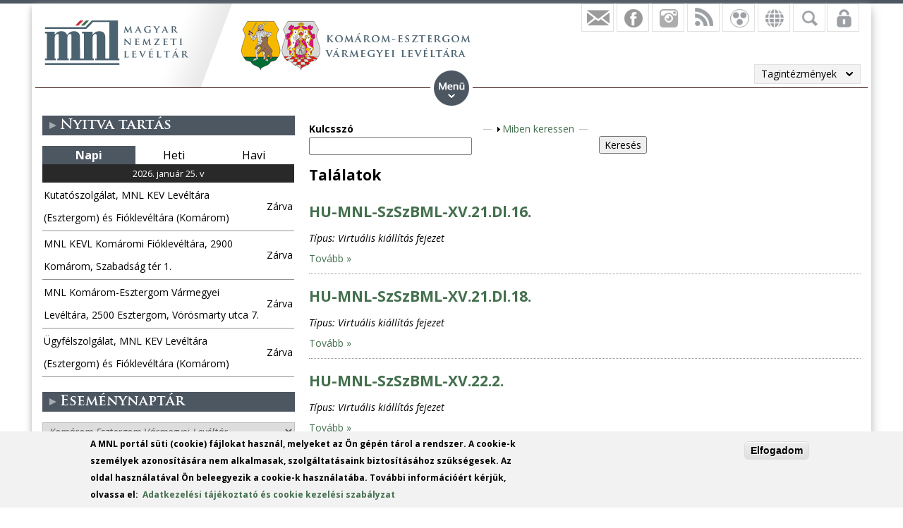

--- FILE ---
content_type: text/html; charset=utf-8
request_url: https://mnl.gov.hu/mnl/keml/kereses?page=489
body_size: 18471
content:

<!DOCTYPE html>
<!--[if IEMobile 7]><html class="iem7"  lang="hu" dir="ltr"><![endif]-->
<!--[if lte IE 6]><html class="lt-ie9 lt-ie8 lt-ie7"  lang="hu" dir="ltr"><![endif]-->
<!--[if (IE 7)&(!IEMobile)]><html class="lt-ie9 lt-ie8"  lang="hu" dir="ltr"><![endif]-->
<!--[if IE 8]><html class="lt-ie9"  lang="hu" dir="ltr"><![endif]-->
<!--[if (gte IE 9)|(gt IEMobile 7)]><!--><html  lang="hu" dir="ltr" prefix="fb: http://ogp.me/ns/fb# og: http://ogp.me/ns# article: http://ogp.me/ns/article# book: http://ogp.me/ns/book# profile: http://ogp.me/ns/profile# video: http://ogp.me/ns/video# product: http://ogp.me/ns/product#"><!--<![endif]-->

<head>
  <meta charset="utf-8" />
<script src="https://www.google.com/recaptcha/api.js?hl=hu" async="async" defer="defer"></script>
<link rel="shortcut icon" href="https://mnl.gov.hu/sites/all/themes/mnl/favicon.ico" type="image/vnd.microsoft.icon" />
<meta name="generator" content="Drupal 7 (http://drupal.org)" />
<link rel="canonical" href="https://mnl.gov.hu/mnl/keml/kereses" />
<link rel="shortlink" href="https://mnl.gov.hu/mnl/13/kereses" />
<meta property="fb:app_id" content="474583147046929" />
<meta property="og:site_name" content="Magyar Nemzeti Levéltár" />
<meta property="og:type" content="article" />
<meta property="og:url" content="https://mnl.gov.hu/mnl/keml/kereses" />
<meta name="dcterms.type" content="Text" />
<meta name="dcterms.format" content="text/html" />
<meta name="dcterms.identifier" content="https://mnl.gov.hu/mnl/keml/kereses" />
  <title>| Page 490 | Magyar Nemzeti Levéltár</title>

      <meta name="MobileOptimized" content="width">
    <meta name="HandheldFriendly" content="true">
    <meta name="viewport" content="width=device-width">
    <meta http-equiv="cleartype" content="on">

  <style>
@import url("https://mnl.gov.hu/modules/system/system.base.css?t6htp2");
</style>
<style>
@import url("https://mnl.gov.hu/sites/all/modules/simplenews/simplenews.css?t6htp2");
@import url("https://mnl.gov.hu/modules/comment/comment.css?t6htp2");
@import url("https://mnl.gov.hu/modules/field/theme/field.css?t6htp2");
@import url("https://mnl.gov.hu/sites/all/modules/fitvids/fitvids.css?t6htp2");
@import url("https://mnl.gov.hu/sites/all/modules/logintoboggan/logintoboggan.css?t6htp2");
@import url("https://mnl.gov.hu/modules/node/node.css?t6htp2");
@import url("https://mnl.gov.hu/modules/poll/poll.css?t6htp2");
@import url("https://mnl.gov.hu/modules/user/user.css?t6htp2");
@import url("https://mnl.gov.hu/sites/all/modules/video_filter/video_filter.css?t6htp2");
@import url("https://mnl.gov.hu/sites/all/modules/extlink/css/extlink.css?t6htp2");
@import url("https://mnl.gov.hu/modules/forum/forum.css?t6htp2");
@import url("https://mnl.gov.hu/sites/all/modules/views/css/views.css?t6htp2");
</style>
<style>
@import url("https://mnl.gov.hu/sites/all/modules/colorbox/styles/default/colorbox_style.css?t6htp2");
@import url("https://mnl.gov.hu/sites/all/modules/ctools/css/ctools.css?t6htp2");
@import url("https://mnl.gov.hu/sites/all/modules/panels/css/panels.css?t6htp2");
@import url("https://mnl.gov.hu/sites/all/modules/mnl/custom_mod/css/icons.css?t6htp2");
@import url("https://mnl.gov.hu/sites/all/modules/better_exposed_filters/better_exposed_filters.css?t6htp2");
@import url("https://mnl.gov.hu/sites/all/modules/mnl/mol_nyitvatart/css/symbols.css?t6htp2");
@import url("https://mnl.gov.hu/sites/all/modules/mnl/mol_nyitvatart/css/picker.css?t6htp2");
@import url("https://mnl.gov.hu/sites/all/modules/panels/plugins/layouts/onecol/onecol.css?t6htp2");
@import url("https://mnl.gov.hu/sites/all/modules/mobile_navigation/mobile_navigation.css?t6htp2");
@import url("https://mnl.gov.hu/sites/all/modules/node_embed/plugins/node_embed/node_embed.css?t6htp2");
@import url("https://mnl.gov.hu/sites/all/modules/eu_cookie_compliance/css/eu_cookie_compliance.css?t6htp2");
@import url("https://mnl.gov.hu/sites/all/modules/wysiwyg_boxout/plugins/boxout/boxout.css?t6htp2");
@import url("https://mnl.gov.hu/sites/all/modules/wysiwyg_boxout/wysiwyg_boxout.css?t6htp2");
</style>
<style>#user-login-form .form-item{position:relative;}#user-login-form label{position:absolute;}
</style>
<style>
@import url("https://mnl.gov.hu/sites/all/modules/pretty_calendar/themes/standard/calendar.css?t6htp2");
@import url("https://mnl.gov.hu/sites/default/files/ctools/css/acc87c3a76e901ea28748f7a01168209.css?t6htp2");
</style>
<style>
@import url("https://mnl.gov.hu/sites/all/themes/mnl/css/styles.css?t6htp2");
</style>
<link type="text/css" rel="stylesheet" href="https://fonts.googleapis.com/css?family=Open+Sans:300,300italic,600,600italic,700,700italic,800,800italic,italic,regular|Open+Sans+Condensed:300italic,700&amp;subset=latin-ext" media="all" />
<style>
@import url("https://mnl.gov.hu/sites/default/files/fontyourface/local_fonts/Trajan-normal-normal/stylesheet.css?t6htp2");
@import url("https://mnl.gov.hu/sites/default/files/fontyourface/local_fonts/TrajanProBold-normal-600/stylesheet.css?t6htp2");
</style>
  <script src="//code.jquery.com/jquery-1.12.4.min.js"></script>
<script>window.jQuery || document.write("<script src='/sites/all/modules/jquery_update/replace/jquery/1.12/jquery.min.js'>\x3C/script>")</script>
<script src="https://mnl.gov.hu/misc/jquery-extend-3.4.0.js?v=1.12.4"></script>
<script src="https://mnl.gov.hu/misc/jquery-html-prefilter-3.5.0-backport.js?v=1.12.4"></script>
<script src="https://mnl.gov.hu/misc/jquery.once.js?v=1.2"></script>
<script src="https://mnl.gov.hu/misc/drupal.js?t6htp2"></script>
<script src="https://mnl.gov.hu/sites/all/libraries/fitvids/jquery.fitvids.js?t6htp2"></script>
<script src="https://mnl.gov.hu/sites/all/modules/jquery_update/js/jquery_browser.js?v=0.0.1"></script>
<script src="https://mnl.gov.hu/sites/all/modules/eu_cookie_compliance/js/jquery.cookie-1.4.1.min.js?v=1.4.1"></script>
<script src="https://mnl.gov.hu/sites/all/modules/In-Field-Labels/js/jquery.infieldlabel.min.js?v=0.1.2"></script>
<script src="https://mnl.gov.hu/misc/form-single-submit.js?v=7.100"></script>
<script src="https://mnl.gov.hu/sites/all/modules/entityreference/js/entityreference.js?t6htp2"></script>
<script src="https://mnl.gov.hu/sites/all/modules/fitvids/fitvids.js?t6htp2"></script>
<script src="https://mnl.gov.hu/sites/default/files/languages/hu_kd0WHVK3_NmZ19HH25ybXKmv4D1735L_HpcRQGitMe8.js?t6htp2"></script>
<script src="https://mnl.gov.hu/sites/all/libraries/colorbox/jquery.colorbox-min.js?t6htp2"></script>
<script src="https://mnl.gov.hu/sites/all/modules/colorbox/js/colorbox.js?t6htp2"></script>
<script src="https://mnl.gov.hu/sites/all/modules/colorbox/styles/default/colorbox_style.js?t6htp2"></script>
<script src="https://mnl.gov.hu/sites/all/modules/colorbox/js/colorbox_load.js?t6htp2"></script>
<script src="https://mnl.gov.hu/sites/all/modules/colorbox/js/colorbox_inline.js?t6htp2"></script>
<script src="https://mnl.gov.hu/sites/all/modules/mnl/custom_mod/js/manage_icons.js?t6htp2"></script>
<script src="https://mnl.gov.hu/sites/all/modules/mnl/custom_mod/js/manage_menu.js?t6htp2"></script>
<script src="https://mnl.gov.hu/sites/all/modules/better_exposed_filters/better_exposed_filters.js?t6htp2"></script>
<script src="https://mnl.gov.hu/sites/all/modules/captcha/captcha.js?t6htp2"></script>
<script src="https://mnl.gov.hu/misc/collapse.js?t6htp2"></script>
<script src="https://mnl.gov.hu/misc/form.js?t6htp2"></script>
<script src="https://mnl.gov.hu/sites/all/modules/mobile_navigation/js/mobile_menu.js?t6htp2"></script>
<script src="https://mnl.gov.hu/sites/all/modules/mobile_navigation/mobile_navigation.js?t6htp2"></script>
<script src="https://mnl.gov.hu/sites/all/modules/google_analytics/googleanalytics.js?t6htp2"></script>
<script src="https://www.googletagmanager.com/gtag/js?id=G-SKNCEP0Q48"></script>
<script>window.dataLayer = window.dataLayer || [];function gtag(){dataLayer.push(arguments)};gtag("js", new Date());gtag("set", "developer_id.dMDhkMT", true);gtag("config", "G-SKNCEP0Q48", {"groups":"default","anonymize_ip":true});</script>
<script src="https://mnl.gov.hu/sites/all/modules/In-Field-Labels/js/in_field_labels.js?t6htp2"></script>
<script src="https://mnl.gov.hu/sites/all/modules/extlink/js/extlink.js?t6htp2"></script>
<script src="https://mnl.gov.hu/sites/all/modules/pretty_calendar/pretty_calendar.js?t6htp2"></script>
<script src="https://mnl.gov.hu/sites/all/themes/mnl/js/script.js?t6htp2"></script>
<script>jQuery.extend(Drupal.settings, {"basePath":"\/","pathPrefix":"","setHasJsCookie":0,"ajaxPageState":{"theme":"mnl","theme_token":"hwv1oK_K0V2S0HE38EqUBW0Kn55I55vBGVLPo15cooA","js":{"0":1,"sites\/all\/modules\/eu_cookie_compliance\/js\/eu_cookie_compliance.js":1,"\/\/code.jquery.com\/jquery-1.12.4.min.js":1,"1":1,"misc\/jquery-extend-3.4.0.js":1,"misc\/jquery-html-prefilter-3.5.0-backport.js":1,"misc\/jquery.once.js":1,"misc\/drupal.js":1,"sites\/all\/libraries\/fitvids\/jquery.fitvids.js":1,"sites\/all\/modules\/jquery_update\/js\/jquery_browser.js":1,"sites\/all\/modules\/eu_cookie_compliance\/js\/jquery.cookie-1.4.1.min.js":1,"sites\/all\/modules\/In-Field-Labels\/js\/jquery.infieldlabel.min.js":1,"misc\/form-single-submit.js":1,"sites\/all\/modules\/entityreference\/js\/entityreference.js":1,"sites\/all\/modules\/fitvids\/fitvids.js":1,"public:\/\/languages\/hu_kd0WHVK3_NmZ19HH25ybXKmv4D1735L_HpcRQGitMe8.js":1,"sites\/all\/libraries\/colorbox\/jquery.colorbox-min.js":1,"sites\/all\/modules\/colorbox\/js\/colorbox.js":1,"sites\/all\/modules\/colorbox\/styles\/default\/colorbox_style.js":1,"sites\/all\/modules\/colorbox\/js\/colorbox_load.js":1,"sites\/all\/modules\/colorbox\/js\/colorbox_inline.js":1,"sites\/all\/modules\/mnl\/custom_mod\/js\/manage_icons.js":1,"sites\/all\/modules\/mnl\/custom_mod\/js\/manage_menu.js":1,"sites\/all\/modules\/better_exposed_filters\/better_exposed_filters.js":1,"sites\/all\/modules\/captcha\/captcha.js":1,"misc\/collapse.js":1,"misc\/form.js":1,"sites\/all\/modules\/mobile_navigation\/js\/mobile_menu.js":1,"sites\/all\/modules\/mobile_navigation\/mobile_navigation.js":1,"sites\/all\/modules\/google_analytics\/googleanalytics.js":1,"https:\/\/www.googletagmanager.com\/gtag\/js?id=G-SKNCEP0Q48":1,"2":1,"sites\/all\/modules\/In-Field-Labels\/js\/in_field_labels.js":1,"sites\/all\/modules\/extlink\/js\/extlink.js":1,"sites\/all\/modules\/pretty_calendar\/pretty_calendar.js":1,"sites\/all\/themes\/mnl\/js\/script.js":1},"css":{"modules\/system\/system.base.css":1,"modules\/system\/system.menus.css":1,"modules\/system\/system.messages.css":1,"modules\/system\/system.theme.css":1,"sites\/all\/modules\/simplenews\/simplenews.css":1,"modules\/comment\/comment.css":1,"modules\/field\/theme\/field.css":1,"sites\/all\/modules\/fitvids\/fitvids.css":1,"sites\/all\/modules\/logintoboggan\/logintoboggan.css":1,"modules\/node\/node.css":1,"modules\/poll\/poll.css":1,"modules\/user\/user.css":1,"sites\/all\/modules\/video_filter\/video_filter.css":1,"sites\/all\/modules\/extlink\/css\/extlink.css":1,"modules\/forum\/forum.css":1,"sites\/all\/modules\/views\/css\/views.css":1,"sites\/all\/modules\/colorbox\/styles\/default\/colorbox_style.css":1,"sites\/all\/modules\/ctools\/css\/ctools.css":1,"sites\/all\/modules\/panels\/css\/panels.css":1,"sites\/all\/modules\/mnl\/custom_mod\/css\/icons.css":1,"sites\/all\/modules\/better_exposed_filters\/better_exposed_filters.css":1,"sites\/all\/modules\/mnl\/mol_nyitvatart\/css\/symbols.css":1,"sites\/all\/modules\/mnl\/mol_nyitvatart\/css\/picker.css":1,"sites\/all\/modules\/panels\/plugins\/layouts\/onecol\/onecol.css":1,"sites\/all\/modules\/mobile_navigation\/mobile_navigation.css":1,"sites\/all\/modules\/node_embed\/plugins\/node_embed\/node_embed.css":1,"sites\/all\/modules\/eu_cookie_compliance\/css\/eu_cookie_compliance.css":1,"sites\/all\/modules\/wysiwyg_boxout\/plugins\/boxout\/boxout.css":1,"sites\/all\/modules\/wysiwyg_boxout\/wysiwyg_boxout.css":1,"0":1,"sites\/all\/modules\/pretty_calendar\/themes\/standard\/calendar.css":1,"public:\/\/ctools\/css\/acc87c3a76e901ea28748f7a01168209.css":1,"sites\/all\/themes\/mnl\/system.menus.css":1,"sites\/all\/themes\/mnl\/system.messages.css":1,"sites\/all\/themes\/mnl\/system.theme.css":1,"sites\/all\/themes\/mnl\/css\/styles.css":1,"https:\/\/fonts.googleapis.com\/css?family=Open+Sans:300,300italic,600,600italic,700,700italic,800,800italic,italic,regular|Open+Sans+Condensed:300italic,700\u0026subset=latin-ext":1,"public:\/\/fontyourface\/local_fonts\/Trajan-normal-normal\/stylesheet.css":1,"public:\/\/fontyourface\/local_fonts\/TrajanProBold-normal-600\/stylesheet.css":1}},"colorbox":{"opacity":"0.85","current":"{current} \/ {total}","previous":"\u00ab El\u0151z\u0151","next":"K\u00f6vetkez\u0151 \u00bb","close":"Bez\u00e1r","maxWidth":"98%","maxHeight":"98%","fixed":true,"mobiledetect":false,"mobiledevicewidth":"480px","file_public_path":"\/sites\/default\/files","specificPagesDefaultValue":"admin*\nimagebrowser*\nimg_assist*\nimce*\nnode\/add\/*\nnode\/*\/edit\nprint\/*\nprintpdf\/*\nsystem\/ajax\nsystem\/ajax\/*"},"better_exposed_filters":{"datepicker":false,"slider":false,"settings":[],"autosubmit":false,"views":{"rendered_search_result_item":{"displays":{"default":{"filters":[]}}},"kereso":{"displays":{"panel_pane_2":{"filters":{"kulcsszo":{"required":false},"type":{"required":false}}}}},"facebook":{"displays":{"block_4":{"filters":[]},"block":{"filters":[]},"block_1":{"filters":[]},"block_2":{"filters":[]},"block_3":{"filters":[]}}},"legfrissebb_szavaz_s":{"displays":{"default":{"filters":[]}}},"latest_news":{"displays":{"block":{"filters":[]}}},"latest_blogs":{"displays":{"block":{"filters":[]}}}}},"urlIsAjaxTrusted":{"\/mnl\/13\/kereses":true,"\/mnl\/keml\/kereses?destination=mnl\/13\/kereses%3Fpage%3D489":true},"pretty_calendar":{"gpage":"13"},"fitvids":{"custom_domains":[],"selectors":["body"],"simplifymarkup":0},"mobile_navigation":{"breakpoint":"all and (min-width: 700px) and (min-device-width: 700px), (max-device-width: 800px) and (min-width: 700px) and (orientation:landscape)","menuSelector":"#mini-panel-men_minipanels","menuPlugin":"basic","showEffect":"expand_down","showItems":"all","tabHandler":1,"menuWidth":"65","specialClasses":1,"mainPageSelector":"#page-wrapper","useMask":0,"menuLabel":"","expandActive":0},"eu_cookie_compliance":{"cookie_policy_version":"1.0.0","popup_enabled":1,"popup_agreed_enabled":0,"popup_hide_agreed":0,"popup_clicking_confirmation":1,"popup_scrolling_confirmation":0,"popup_html_info":"\u003Cdiv class=\u0022eu-cookie-compliance-banner eu-cookie-compliance-banner-info eu-cookie-compliance-banner--default\u0022\u003E\n  \u003Cdiv class=\u0022popup-content info\u0022\u003E\n        \u003Cdiv id=\u0022popup-text\u0022\u003E\n      \u003C!--smart_paging_filter--\u003E\u003Cp\u003EA MNL port\u00e1l s\u00fcti (cookie) f\u00e1jlokat haszn\u00e1l, melyeket az \u00d6n g\u00e9p\u00e9n t\u00e1rol a rendszer. A cookie-k szem\u00e9lyek azonos\u00edt\u00e1s\u00e1ra nem alkalmasak, szolg\u00e1ltat\u00e1saink biztos\u00edt\u00e1s\u00e1hoz sz\u00fcks\u00e9gesek. Az oldal haszn\u00e1lat\u00e1val \u00d6n beleegyezik a cookie-k haszn\u00e1lat\u00e1ba. Tov\u00e1bbi inform\u00e1ci\u00f3\u00e9rt k\u00e9rj\u00fck, olvassa el:\u0026nbsp; \u003Ca href=\u0022\/adatkezelesi_tajekoztato\u0022\u003EAdatkezel\u00e9si t\u00e1j\u00e9koztat\u00f3 \u00e9s cookie kezel\u00e9si szab\u00e1lyzat\u003C\/a\u003E\u003C\/p\u003E          \u003C\/div\u003E\n    \n    \u003Cdiv id=\u0022popup-buttons\u0022 class=\u0022\u0022\u003E\n            \u003Cbutton type=\u0022button\u0022 class=\u0022agree-button eu-cookie-compliance-default-button\u0022\u003EElfogadom\u003C\/button\u003E\n          \u003C\/div\u003E\n  \u003C\/div\u003E\n\u003C\/div\u003E","use_mobile_message":false,"mobile_popup_html_info":"\u003Cdiv class=\u0022eu-cookie-compliance-banner eu-cookie-compliance-banner-info eu-cookie-compliance-banner--default\u0022\u003E\n  \u003Cdiv class=\u0022popup-content info\u0022\u003E\n        \u003Cdiv id=\u0022popup-text\u0022\u003E\n      \u003C!--smart_paging_filter--\u003E\u003Ch2\u003E\u003Ca id=\u0022toc-we-use-cookies-on-this-site-to-enhance-your-user-experience-h7qoQoe0\u0022 class=\u0022anchor\u0022\u003E\u003C\/a\u003EWe use cookies on this site to enhance your user experience\u003C\/h2\u003E\u003Cp\u003EBy tapping the Accept button, you agree to us doing so.\u003C\/p\u003E          \u003C\/div\u003E\n    \n    \u003Cdiv id=\u0022popup-buttons\u0022 class=\u0022\u0022\u003E\n            \u003Cbutton type=\u0022button\u0022 class=\u0022agree-button eu-cookie-compliance-default-button\u0022\u003EElfogadom\u003C\/button\u003E\n          \u003C\/div\u003E\n  \u003C\/div\u003E\n\u003C\/div\u003E\n","mobile_breakpoint":"768","popup_html_agreed":"\u003Cdiv\u003E\n  \u003Cdiv class=\u0022popup-content agreed\u0022\u003E\n    \u003Cdiv id=\u0022popup-text\u0022\u003E\n      \u003Cp\u003E\u0026lt;h2\u0026gt;Thank you for accepting cookies\u0026lt;\/h2\u0026gt;\u0026lt;p\u0026gt;You can now hide this message or find out more about cookies.\u0026lt;\/p\u0026gt;\u003C\/p\u003E\n    \u003C\/div\u003E\n    \u003Cdiv id=\u0022popup-buttons\u0022\u003E\n      \u003Cbutton type=\u0022button\u0022 class=\u0022hide-popup-button eu-cookie-compliance-hide-button\u0022\u003EHide\u003C\/button\u003E\n          \u003C\/div\u003E\n  \u003C\/div\u003E\n\u003C\/div\u003E","popup_use_bare_css":false,"popup_height":"auto","popup_width":"100%","popup_delay":1000,"popup_link":"\/adatkezelesi_tajekoztato","popup_link_new_window":1,"popup_position":null,"fixed_top_position":1,"popup_language":"hu","store_consent":false,"better_support_for_screen_readers":0,"reload_page":0,"domain":"","domain_all_sites":0,"popup_eu_only_js":0,"cookie_lifetime":"100","cookie_session":false,"disagree_do_not_show_popup":0,"method":"default","allowed_cookies":"","withdraw_markup":"\u003Cbutton type=\u0022button\u0022 class=\u0022eu-cookie-withdraw-tab\u0022\u003EPrivacy settings\u003C\/button\u003E\n\u003Cdiv class=\u0022eu-cookie-withdraw-banner\u0022\u003E\n  \u003Cdiv class=\u0022popup-content info\u0022\u003E\n    \u003Cdiv id=\u0022popup-text\u0022\u003E\n      \u003Cp\u003E\u0026lt;h2\u0026gt;We use cookies on this site to enhance your user experience\u0026lt;\/h2\u0026gt;\u0026lt;p\u0026gt;You have given your consent for us to set cookies.\u0026lt;\/p\u0026gt;\u003C\/p\u003E\n    \u003C\/div\u003E\n    \u003Cdiv id=\u0022popup-buttons\u0022\u003E\n      \u003Cbutton type=\u0022button\u0022 class=\u0022eu-cookie-withdraw-button\u0022\u003EWithdraw consent\u003C\/button\u003E\n    \u003C\/div\u003E\n  \u003C\/div\u003E\n\u003C\/div\u003E\n","withdraw_enabled":false,"withdraw_button_on_info_popup":0,"cookie_categories":[],"cookie_categories_details":[],"enable_save_preferences_button":1,"cookie_name":"","cookie_value_disagreed":"0","cookie_value_agreed_show_thank_you":"1","cookie_value_agreed":"2","containing_element":"body","automatic_cookies_removal":1,"close_button_action":"close_banner"},"googleanalytics":{"account":["G-SKNCEP0Q48"],"trackOutbound":1,"trackMailto":1,"trackDownload":1,"trackDownloadExtensions":"7z|aac|arc|arj|asf|asx|avi|bin|csv|doc(x|m)?|dot(x|m)?|exe|flv|gif|gz|gzip|hqx|jar|jpe?g|js|mp(2|3|4|e?g)|mov(ie)?|msi|msp|pdf|phps|png|ppt(x|m)?|pot(x|m)?|pps(x|m)?|ppam|sld(x|m)?|thmx|qtm?|ra(m|r)?|sea|sit|tar|tgz|torrent|txt|wav|wma|wmv|wpd|xls(x|m|b)?|xlt(x|m)|xlam|xml|z|zip","trackColorbox":1},"in_field_labels":{"forms":["user-login-form"]},"extlink":{"extTarget":0,"extClass":0,"extLabel":"(link is external)","extImgClass":0,"extIconPlacement":"append","extSubdomains":1,"extExclude":"","extInclude":".pdf|.txt|.doc|.docx|.xsl|.xlsx|.ods|.odt|.ppt|.pps|.zip|.rar|.gzip","extCssExclude":"","extCssExplicit":"","extAlert":0,"extAlertText":"This link will take you to an external web site.","mailtoClass":"mailto","mailtoLabel":"(link sends e-mail)","extUseFontAwesome":false}});</script>
      <!--[if lt IE 9]>
    <script src="/sites/all/themes/zen/js/html5-respond.js"></script>
    <![endif]-->
  </head>
<body class="html not-front not-logged-in one-sidebar sidebar-first page-mnl page-mnl- page-mnl-13 page-mnl-kereses i18n-hu section-mnl page-panels" >
<div id="fb-root"></div>
    <div id="page-wrapper">
    <div id="page-wrapper-inner">
    <div class="menuwrapper">  <div class="region region-menu">
    <div id="block-panels-mini-men-minipanels" class="block block-panels-mini menu_minipanel first last odd">

          <div class="block-content">
  <div class="panel-display panel-1col clearfix" id="mini-panel-men_minipanels">
  <div class="panel-panel panel-col">
    <div><div class="panel-pane pane-menu-tree pane-menu-og-13 panelmenu odd" >
  
      
  
  <div class="menu-block-wrapper menu-block-ctools-menu-og-13-1 menu-name-menu-og-13 parent-mlid-0 menu-level-1">
  <ul class="menu"><li class="menu__item is-expanded first expanded menu-mlid-19333"><a href="/keml" class="menu__link">Kezdőlap</a><ul class="menu"><li class="menu__item is-leaf first leaf menu-mlid-17011"><a href="/mnl/keml/bemutatkozas" class="menu__link">Bemutatkozás</a></li>
<li class="menu__item is-parent is-leaf leaf has-children menu-mlid-18642"><a href="http://mnl.gov.hu/mnl/keml/hirek/intezmenyi_hirek" class="menu__link">Hírek</a></li>
<li class="menu__item is-leaf leaf menu-mlid-17139"><a href="/mnl/keml/cimek_elerhetosegek" class="menu__link">Címek, elérhetőségek</a></li>
<li class="menu__item is-leaf leaf menu-mlid-20442"><a href="http://mnl.gov.hu/munkatarsaink?field_full_name_value=&amp;field_boss_value=All&amp;field_organization_unit_tid=3528" class="menu__link">Munkatársaink</a></li>
<li class="menu__item is-leaf leaf menu-mlid-15767"><a href="/mnl/keml/galeriak" class="menu__link">Galériák</a></li>
<li class="menu__item is-parent is-leaf leaf has-children menu-mlid-19349"><a href="/mnl/keml/archiv" class="menu__link">Archív</a></li>
<li class="menu__item is-leaf last leaf menu-mlid-18125"><a href="/mnl/keml/impresszum" class="menu__link">Impresszum</a></li>
</ul></li>
<li class="menu__item is-expanded expanded menu-mlid-2258"><a href="/mnl/keml/dijszabasunk" class="menu__link">Szolgáltatások</a><ul class="menu"><li class="menu__item is-leaf first leaf menu-mlid-17138"><a href="/mnl/keml/dijszabasunk" class="menu__link">Díjszabásunk</a></li>
<li class="menu__item is-parent is-leaf leaf has-children menu-mlid-19334"><a href="http://mnl.gov.hu/mnl/keml/ugyfelszolgalat" class="menu__link">Ügyfeleknek</a></li>
<li class="menu__item is-parent is-leaf leaf has-children menu-mlid-19335"><a href="http://mnl.gov.hu/mnl/keml/kutatoszolgalat" class="menu__link">Kutatóknak</a></li>
<li class="menu__item is-parent is-leaf last leaf has-children menu-mlid-19337"><a href="http://mnl.gov.hu/mnl/keml/iratkezeles" class="menu__link">Iratképzőknek</a></li>
</ul></li>
<li class="menu__item is-expanded expanded menu-mlid-18646"><a href="https://mnl.gov.hu/mnl/keml/fondjegyzekunk" class="menu__link">Adatbázisok és segédletek</a><ul class="menu"><li class="menu__item is-leaf first leaf menu-mlid-18675"><a href="/mnl/keml/fondjegyzekunk" class="menu__link">Fondjegyzékünk</a></li>
<li class="menu__item is-leaf leaf menu-mlid-19507"><a href="/mnl/keml/a_mnl_kev_leveltara_szakkonyvtaraban_levo_folyoiratok_jegyzeke" class="menu__link">Folyóirat</a></li>
<li class="menu__item is-leaf last leaf menu-mlid-22349"><a href="/mnl/keml/kepes_levelezolapjaink_adatbazisa" class="menu__link">Képes levelezőlapjaink adatbázisa</a></li>
</ul></li>
<li class="menu__item is-expanded expanded menu-mlid-19332"><a href="https://mnl.gov.hu/mnl/keml/kiadvanyaink" class="menu__link">Könyvesbolt</a><ul class="menu"><li class="menu__item is-leaf first leaf menu-mlid-23296"><a href="/mnl/keml/kiadvanyaink" class="menu__link">Kiadványaink</a></li>
<li class="menu__item is-leaf last leaf menu-mlid-19320"><a href="/mnl/keml/a_limes_cimu_folyoirat_tartalomjegyzeke_1988_2004" class="menu__link">A Limes című folyóirat tartalomjegyzéke 1988-2004</a></li>
</ul></li>
<li class="menu__item is-expanded expanded menu-mlid-22706"><a href="http://mnl.gov.hu/mnl/keml/a_honap_dokumentuma" class="menu__link">Közművelődés</a><ul class="menu"><li class="menu__item is-leaf first leaf menu-mlid-20471"><a href="/mnl/keml/a_honap_dokumentuma" class="menu__link">A hónap dokumentuma</a></li>
<li class="menu__item is-leaf leaf menu-mlid-19347"><a href="/mnl/keml/kiallitasunk" class="menu__link">Kiállításunk</a></li>
<li class="menu__item is-leaf last leaf menu-mlid-20407"><a href="/mnl/keml/virtualis_kiallitasaink" class="menu__link">Virtuális kiállításaink</a></li>
</ul></li>
<li class="menu__item is-expanded expanded menu-mlid-22571"><a href="/mnl/keml/celunk" class="menu__link">Levéltár-pedagógia</a><ul class="menu"><li class="menu__item is-leaf first leaf menu-mlid-22767"><a href="/mnl/keml/celunk" class="menu__link">Célunk</a></li>
<li class="menu__item is-leaf last leaf menu-mlid-24428"><a href="/mnl/keml/leveltari_orak_az_mnl_komarom_esztergom_varmegyei_leveltaraban_es_komaromi_fiokleveltaraban" class="menu__link">Levéltári órák az MNL Komárom-Esztergom Vármegyei Levéltárában és  Komáromi Fióklevéltárában</a></li>
</ul></li>
<li class="menu__item is-expanded last expanded menu-mlid-22707"><a href="http://mnl.gov.hu/mnl/keml/palyazati_beszamolok" class="menu__link">Egyéb</a><ul class="menu"><li class="menu__item is-parent is-leaf first leaf has-children menu-mlid-18639"><a href="/mnl/keml/palyazati_beszamolok" class="menu__link">Pályázati beszámolók</a></li>
<li class="menu__item is-leaf leaf menu-mlid-23659"><a href="/mnl/keml/osok_banyaszhosok" class="menu__link">Ősök - Bányászhősök</a></li>
<li class="menu__item is-leaf last leaf menu-mlid-20969"><a href="/mnl/keml/errol_irt_a_megyei_sajto_1956_ban" class="menu__link">Erről írt a megyei sajtó 1956-ban...</a></li>
</ul></li>
</ul></div>

  
  </div>
</div>
  </div>
</div>
    </div>

</div>
  </div>
 </div>
    <div id="header-wrapper">
      <header class="header" id="header" role="banner">
          <div class="header-left">
                          <a href="/" title="Címlap" rel="home" class="header__logo" id="logo"><img src="https://mnl.gov.hu/sites/default/files/logo.png" alt="Címlap" class="header__logo-image" /></a>
                        <div class="view view-facebook view-id-facebook view-display-id-block_3 tagintezmenylogo view-dom-id-db6357cc59af7596ed03b46f51c3d3b3">
        
  
  
      <div class="view-content">
        <div class="views-row views-row-1 views-row-odd views-row-first views-row-last">
      
  <div class="views-field views-field-field-tagintezmeny-logo">        <div class="field-content"><a href="/keml"><img src="https://mnl.gov.hu/sites/default/files/komarom_esztergom_vmegye_header.png" width="328" height="70" alt="" /></a></div>  </div>  </div>
    </div>
  
  
  
  
  
  
</div>              
                            
          </div>      
          <div class="region region-hidden">
    <div id="block-views-exp-kereso-panel-pane-2" class="block block-views rolldownblock tagintsearch first odd">

          <div class="block-content">
  <form action="/mnl/13/kereses" method="get" id="views-exposed-form-kereso-panel-pane-2" accept-charset="UTF-8"><div><div class="views-exposed-form">
  <div class="views-exposed-widgets clearfix">
          <div id="edit-kulcsszo-wrapper" class="views-exposed-widget views-widget-filter-search_api_views_fulltext">
                  <label for="edit-kulcsszo">
            Kulcsszó          </label>
                        <div class="views-widget">
          <div class="form-item form-type-textfield form-item-kulcsszo">
 <input type="text" id="edit-kulcsszo" name="kulcsszo" value="" size="30" maxlength="128" class="form-text" />
</div>
        </div>
              </div>
          <div id="edit-type-wrapper" class="views-exposed-widget views-widget-filter-type">
                        <div class="views-widget">
          <div class="form-item form-type-select form-item-type">
 <fieldset class="bef-select-as-checkboxes-fieldset collapsible collapsed form-wrapper"><legend><span class="fieldset-legend">Miben keressen</span></legend><div class="fieldset-wrapper"><div class="form-checkboxes bef-select-as-checkboxes"><div class="bef-checkboxes"><div class="form-item form-type-bef-checkbox form-item-edit-type-blog">
 <input type="checkbox" name="type[]" id="edit-type-blog" value="blog" checked="checked"  /> <label class='option' for='edit-type-blog'>Blogbejegyzés</label>
</div>
<div class="form-item form-type-bef-checkbox form-item-edit-type-event">
 <input type="checkbox" name="type[]" id="edit-type-event" value="event" checked="checked"  /> <label class='option' for='edit-type-event'>Esemény</label>
</div>
<div class="form-item form-type-bef-checkbox form-item-edit-type-faq">
 <input type="checkbox" name="type[]" id="edit-type-faq" value="faq" checked="checked"  /> <label class='option' for='edit-type-faq'>Faq</label>
</div>
<div class="form-item form-type-bef-checkbox form-item-edit-type-forum">
 <input type="checkbox" name="type[]" id="edit-type-forum" value="forum" checked="checked"  /> <label class='option' for='edit-type-forum'>Fórumtéma</label>
</div>
<div class="form-item form-type-bef-checkbox form-item-edit-type-gallery">
 <input type="checkbox" name="type[]" id="edit-type-gallery" value="gallery" checked="checked"  /> <label class='option' for='edit-type-gallery'>Galéria</label>
</div>
<div class="form-item form-type-bef-checkbox form-item-edit-type-article">
 <input type="checkbox" name="type[]" id="edit-type-article" value="article" checked="checked"  /> <label class='option' for='edit-type-article'>Hír</label>
</div>
<div class="form-item form-type-bef-checkbox form-item-edit-type-poll">
 <input type="checkbox" name="type[]" id="edit-type-poll" value="poll" checked="checked"  /> <label class='option' for='edit-type-poll'>Szavazás</label>
</div>
<div class="form-item form-type-bef-checkbox form-item-edit-type-page">
 <input type="checkbox" name="type[]" id="edit-type-page" value="page" checked="checked"  /> <label class='option' for='edit-type-page'>Szöveges tartalom</label>
</div>
</div></div></div></fieldset>

</div>
        </div>
              </div>
                    <div class="views-exposed-widget views-submit-button">
      <input type="submit" id="edit-submit-kereso" value="Keresés" class="form-submit" />    </div>
      </div>
</div>
</div></form>    </div>

</div>
<div id="block-views-facebook-block-4" class="block block-views rolldownblock rolldown-lang even">

          <div class="block-content">
  <div class="view view-facebook view-id-facebook view-display-id-block_4 languages view-dom-id-819e40cad68801e4033fabc845502028">
        
  
  
      <div class="view-content">
        <div class="views-row views-row-1 views-row-odd views-row-first views-row-last">
      
  <div class="views-field views-field-title magyar">        <span class="field-content"><a href="/keml">Magyar</a></span>  </div>  
  <div class="views-field views-field-field-english-front-page english">        <div class="field-content"><a href="/angol/node/2548">English</a></div>  </div>  
  <div class="views-field views-field-field-german-front-page german">        <div class="field-content"><a href="/nemet/node/2549">Deutsch</a></div>  </div>  </div>
    </div>
  
  
  
  
  
  
</div>    </div>

</div>
<div id="block-user-login" class="block block-user rolldownblock odd" role="form">

          <div class="block-content">
  <form action="/mnl/keml/kereses?destination=mnl/13/kereses%3Fpage%3D489" method="post" id="user-login-form" accept-charset="UTF-8"><div><div class="form-item form-type-textfield form-item-name">
  <label for="edit-name">Username or e-mail <span class="form-required" title="Szükséges mező.">*</span></label>
 <input type="text" id="edit-name" name="name" value="" size="15" maxlength="60" class="form-text required" />
</div>
<div class="form-item form-type-password form-item-pass">
  <label for="edit-pass">Jelszó <span class="form-required" title="Szükséges mező.">*</span></label>
 <input type="password" id="edit-pass" name="pass" size="15" maxlength="128" class="form-text required" />
</div>
<div class="item-list"><ul><li class="first"><a href="/user/register" title="Új felhasználó létrehozása.">Regisztráció »</a></li>
<li class="last"><a href="/user/password" title="Új jelszó igénylése e-mailben.">Elfelejtett jelszó »</a></li>
</ul></div><input type="hidden" name="form_build_id" value="form-3ZMeencb7LOqHCbO3FyvJt1j2iSpimrKuC5dEH_poVI" />
<input type="hidden" name="form_id" value="user_login_block" />
<div class="captcha"><input type="hidden" name="captcha_sid" value="55820723" />
<input type="hidden" name="captcha_token" value="d193ee9e626c72183153ccc2897758bd" />
<input type="hidden" name="captcha_response" value="Google no captcha" />
<div class="g-recaptcha" data-sitekey="6LebSBwTAAAAAOyCmmYsuPbtJ44qMRoZD7yvDcfa" data-theme="light" data-type="image"></div><input type="hidden" name="captcha_cacheable" value="1" />
</div><div class="form-actions form-wrapper" id="edit-actions"><input type="submit" id="edit-submit" name="op" value="Belépés" class="form-submit" /></div></div></form>    </div>

</div>
<div id="block-menu-menu-tagintezmenyek" class="block block-menu tagintezmeny_menu_block hu last even" role="navigation">

          <div class="block-content">
  <ul class="menu"><li class="menu__item is-expanded first expanded sepleft"><span class="menu__link separator"><div></span><ul class="menu"><li class="menu__item is-leaf first leaf kiemeltmenulink ol"><a href="/ol" class="menu__link">Országos Levéltár</a></li>
<li class="menu__item is-leaf leaf kiemeltmenulink szkk"><a href="/szkk" class="menu__link">Szakmai Koordinációs Igazgatóság</a></li>
<li class="menu__item is-leaf leaf"><a href="/bkml" class="menu__link">Bács-Kiskun Vármegyei Levéltár</a></li>
<li class="menu__item is-leaf leaf"><a href="/baml" class="menu__link">Baranya Vármegyei Levéltár</a></li>
<li class="menu__item is-leaf leaf"><a href="/beml" class="menu__link">Békés Vármegyei Levéltár</a></li>
<li class="menu__item is-leaf leaf"><a href="/bazml" class="menu__link">Borsod-Abaúj-Zemplén Vármegyei Levéltár</a></li>
<li class="menu__item is-leaf leaf"><a href="/csml" class="menu__link">Csongrád-Csanád Vármegyei Levéltár</a></li>
<li class="menu__item is-leaf leaf"><a href="/fml" class="menu__link">Fejér Vármegyei Levéltár</a></li>
<li class="menu__item is-leaf leaf"><a href="/gymsmgyl" class="menu__link">Győr-Moson-Sopron Vármegye Győri Levéltára</a></li>
<li class="menu__item is-leaf leaf"><a href="/gymsmsl" class="menu__link">Győr-Moson-Sopron Vármegye Soproni Levéltára</a></li>
<li class="menu__item is-leaf leaf"><a href="/hbml" class="menu__link">Hajdú-Bihar Vármegyei Levéltár</a></li>
<li class="menu__item is-leaf last leaf"><a href="/hml" class="menu__link">Heves Vármegyei Levéltár</a></li>
</ul></li>
<li class="menu__item is-expanded last expanded sepright"><span class="menu__link separator"><div></span><ul class="menu"><li class="menu__item is-leaf first leaf"><a href="/jnszml" class="menu__link">Jász-Nagykun-Szolnok Vármegyei Levéltár</a></li>
<li class="menu__item is-leaf leaf"><a href="/keml" class="menu__link">Komárom-Esztergom Vármegyei Levéltár</a></li>
<li class="menu__item is-leaf leaf"><a href="/nml" class="menu__link">Nógrád Vármegyei Levéltár</a></li>
<li class="menu__item is-leaf leaf"><a href="/pml" class="menu__link">Pest Vármegyei Levéltár</a></li>
<li class="menu__item is-leaf leaf"><a href="/sml" class="menu__link">Somogy Vármegyei Levéltár</a></li>
<li class="menu__item is-leaf leaf"><a href="/szszbml" class="menu__link">Szabolcs-Szatmár-Bereg Vármegyei Levéltár</a></li>
<li class="menu__item is-leaf leaf"><a href="/tml" class="menu__link">Tolna Vármegyei Levéltár</a></li>
<li class="menu__item is-leaf leaf"><a href="/vaml" class="menu__link">Vas Vármegyei Levéltár</a></li>
<li class="menu__item is-leaf leaf"><a href="/veml" class="menu__link">Veszprém Vármegyei Levéltár</a></li>
<li class="menu__item is-leaf last leaf"><a href="/zml" class="menu__link">Zala Vármegyei Levéltár</a></li>
</ul></li>
</ul>    </div>

</div>
  </div>
  
          <div class="header__region region region-header">
    <div id="block-block-21" class="block block-block hirleveliconblock iconblock first odd">

          <div class="block-content">
  <!--smart_paging_filter--><p><a href="/hasznalat/hirlevel" title="Hírlevél feliratkozás">Iratkozzon fel hírlevelünkre</a></p>    </div>

</div>
<div id="block-views-facebook-block" class="block block-views iconblock even">

          <div class="block-content">
  <div class="view view-facebook view-id-facebook view-display-id-block fbicon view-dom-id-857354d9dcd4d36863dcb265616aec05">
        
  
  
      <div class="view-content">
        <div class="views-row views-row-1 views-row-odd views-row-first views-row-last">
      
  <div class="views-field views-field-field-facebook-page-url">        <div class="field-content"><a href="https://www.facebook.com/MNLKEML/" title="Facebook">https://www.facebook.com/MNLKEML/</a></div>  </div>  </div>
    </div>
  
  
  
  
  
  
</div>    </div>

</div>
<div id="block-block-16" class="block block-block instagramiconblock iconblock odd">

          <div class="block-content">
  <!--smart_paging_filter--><a href="https://www.instagram.com/mnleveltar/" title="Instagram">Instagram</a>    </div>

</div>
<div id="block-views-facebook-block-1" class="block block-views iconblock even">

          <div class="block-content">
  <div class="view view-facebook view-id-facebook view-display-id-block_1 rssicon view-dom-id-a36ee407a0bce10788477bd3d2926d0e">
        
  
  
      <div class="view-content">
        <div class="views-row views-row-1 views-row-odd views-row-first views-row-last">
      
  <div class="views-field views-field-field-rss-link">        <div class="field-content"><a href="https://mnl.gov.hu/mnl/13/rss.xml" title="RSS">https://mnl.gov.hu/mnl/13/rss.xml</a></div>  </div>  </div>
    </div>
  
  
  
  
  
  
</div>    </div>

</div>
<div id="block-block-1" class="block block-block iconblock odd">

          <div class="block-content">
  <!--smart_paging_filter--><p><a href="?theme=mnlvakbarat" title="Vakbarát">Vakbarát</a></p>    </div>

</div>
<div id="block-block-4" class="block block-block languageiconblock iconblock even">

          <div class="block-content">
  <!--smart_paging_filter--><p><span class="languageicon" title="Nyelvválasztó">Nyelvválasztó</span></p>    </div>

</div>
<div id="block-block-6" class="block block-block searchiconblock iconblock odd">

          <div class="block-content">
  <!--smart_paging_filter--><p><span class="searchicon" title="Keresés">Keresés</span></p>    </div>

</div>
<div id="block-block-5" class="block block-block loginiconblock iconblock last even">

          <div class="block-content">
  <!--smart_paging_filter--><p><span class="loginicon" title="Belépés">Belépés</span></p>    </div>

</div>
  </div>
          <div class="region region-headerright">
    <div id="block-block-11" class="block block-block tagmenublock first last odd">

          <div class="block-content">
  <!--smart_paging_filter--><p><span class="tagintmenu">Tagintézmények</span></p>    </div>

</div>
  </div>

  </header>
    <div id="navbar">  <div class="region region-navbar">
    <div id="block-block-7" class="block block-block panelmenubtn first last odd">

          <div class="block-content">
  <!--smart_paging_filter--><p><span class="menu_btn">menu</span></p>    </div>

</div>
  </div>
</div>
</div>
<div id="page">


    
    <div id="main">
        
       
    <div id="content" class="column" role="main">
      
      <a id="main-content"></a>
                                                


<div class="panel-display panel-1col clearfix" >
  <div class="panel-panel panel-col">
    <div><div class="panel-pane pane-block pane-views-exp-kereso-panel-pane-2 pane-views even first" >
  
      
  
  <form action="/mnl/13/kereses" method="get" id="views-exposed-form-kereso-panel-pane-2" accept-charset="UTF-8"><div><div class="views-exposed-form">
  <div class="views-exposed-widgets clearfix">
          <div id="edit-kulcsszo-wrapper" class="views-exposed-widget views-widget-filter-search_api_views_fulltext">
                  <label for="edit-kulcsszo">
            Kulcsszó          </label>
                        <div class="views-widget">
          <div class="form-item form-type-textfield form-item-kulcsszo">
 <input type="text" id="edit-kulcsszo" name="kulcsszo" value="" size="30" maxlength="128" class="form-text" />
</div>
        </div>
              </div>
          <div id="edit-type-wrapper" class="views-exposed-widget views-widget-filter-type">
                        <div class="views-widget">
          <div class="form-item form-type-select form-item-type">
 <fieldset class="bef-select-as-checkboxes-fieldset collapsible collapsed form-wrapper"><legend><span class="fieldset-legend">Miben keressen</span></legend><div class="fieldset-wrapper"><div class="form-checkboxes bef-select-as-checkboxes"><div class="bef-checkboxes"><div class="form-item form-type-bef-checkbox form-item-edit-type-blog">
 <input type="checkbox" name="type[]" id="edit-type-blog" value="blog" checked="checked"  /> <label class='option' for='edit-type-blog'>Blogbejegyzés</label>
</div>
<div class="form-item form-type-bef-checkbox form-item-edit-type-event">
 <input type="checkbox" name="type[]" id="edit-type-event" value="event" checked="checked"  /> <label class='option' for='edit-type-event'>Esemény</label>
</div>
<div class="form-item form-type-bef-checkbox form-item-edit-type-faq">
 <input type="checkbox" name="type[]" id="edit-type-faq" value="faq" checked="checked"  /> <label class='option' for='edit-type-faq'>Faq</label>
</div>
<div class="form-item form-type-bef-checkbox form-item-edit-type-forum">
 <input type="checkbox" name="type[]" id="edit-type-forum" value="forum" checked="checked"  /> <label class='option' for='edit-type-forum'>Fórumtéma</label>
</div>
<div class="form-item form-type-bef-checkbox form-item-edit-type-gallery">
 <input type="checkbox" name="type[]" id="edit-type-gallery" value="gallery" checked="checked"  /> <label class='option' for='edit-type-gallery'>Galéria</label>
</div>
<div class="form-item form-type-bef-checkbox form-item-edit-type-article">
 <input type="checkbox" name="type[]" id="edit-type-article" value="article" checked="checked"  /> <label class='option' for='edit-type-article'>Hír</label>
</div>
<div class="form-item form-type-bef-checkbox form-item-edit-type-poll">
 <input type="checkbox" name="type[]" id="edit-type-poll" value="poll" checked="checked"  /> <label class='option' for='edit-type-poll'>Szavazás</label>
</div>
<div class="form-item form-type-bef-checkbox form-item-edit-type-page">
 <input type="checkbox" name="type[]" id="edit-type-page" value="page" checked="checked"  /> <label class='option' for='edit-type-page'>Szöveges tartalom</label>
</div>
</div></div></div></fieldset>

</div>
        </div>
              </div>
                    <div class="views-exposed-widget views-submit-button">
      <input type="submit" id="edit-submit-kereso" value="Keresés" class="form-submit" />    </div>
      </div>
</div>
</div></form>
  
  </div>
<div class="panel-pane pane-views-panes pane-kereso-panel-pane-2 odd last" >
  
       <div class="blocktitlewrapper"><div class="blocktitleleft"></div> <h2 class="pane-title">Találatok</h2><div class="blocktitleright"></div></div>
    
  
  <div class="view view-kereso view-id-kereso view-display-id-panel_pane_2 searchresults view-dom-id-109a69d222ed6a1191b2cf81747ec870">
        
  
  
      <div class="view-content">
        <div class="views-row views-row-1 views-row-odd views-row-first">
      
  <div class="views-field views-field-view">        <span class="field-content"><div class="view view-rendered-search-result-item view-id-rendered_search_result_item view-display-id-default view-dom-id-f180a1207f63137c6bb24db4f82b94e9">
        
  
  
      <div class="view-content">
        <div class="views-row views-row-1 views-row-odd views-row-first views-row-last">
    <div  class="ds-1col node node-virtual-exhibition view-mode-search_results clearfix">

  
  <div class="field field-name-title field-type-ds field-label-hidden"><div class="field-items"><div class="field-item even"><h2><a href="/mnl/szszbml/hu_mnl_szszbml_xv_21_dl_16">HU-MNL-SzSzBML-XV.21.Dl.16.</a></h2></div></div></div></div>

  </div>
    </div>
  
  
  
  
  
  
</div></span>  </div>  
  <div class="views-field views-field-type">    <span class="views-label views-label-type">Típus: </span>    <span class="field-content">Virtuális kiállítás fejezet</span>  </div>  
  <div class="views-field views-field-search-api-excerpt">        <span class="field-content"></span>  </div>  
  <div class="views-field views-field-view-node">        <span class="field-content"><a href="/mnl/szszbml/hu_mnl_szszbml_xv_21_dl_16">Tovább »</a></span>  </div>  </div>
  <div class="views-row views-row-2 views-row-even">
      
  <div class="views-field views-field-view">        <span class="field-content"><div class="view view-rendered-search-result-item view-id-rendered_search_result_item view-display-id-default view-dom-id-3296fd14c54dccade94851ceeeaa9ca3">
        
  
  
      <div class="view-content">
        <div class="views-row views-row-1 views-row-odd views-row-first views-row-last">
    <div  class="ds-1col node node-virtual-exhibition view-mode-search_results clearfix">

  
  <div class="field field-name-title field-type-ds field-label-hidden"><div class="field-items"><div class="field-item even"><h2><a href="/mnl/szszbml/hu_mnl_szszbml_xv_21_dl_18">HU-MNL-SzSzBML-XV.21.Dl.18.</a></h2></div></div></div></div>

  </div>
    </div>
  
  
  
  
  
  
</div></span>  </div>  
  <div class="views-field views-field-type">    <span class="views-label views-label-type">Típus: </span>    <span class="field-content">Virtuális kiállítás fejezet</span>  </div>  
  <div class="views-field views-field-search-api-excerpt">        <span class="field-content"></span>  </div>  
  <div class="views-field views-field-view-node">        <span class="field-content"><a href="/mnl/szszbml/hu_mnl_szszbml_xv_21_dl_18">Tovább »</a></span>  </div>  </div>
  <div class="views-row views-row-3 views-row-odd">
      
  <div class="views-field views-field-view">        <span class="field-content"><div class="view view-rendered-search-result-item view-id-rendered_search_result_item view-display-id-default view-dom-id-9fd987365fbf852d920b06a621dda23f">
        
  
  
      <div class="view-content">
        <div class="views-row views-row-1 views-row-odd views-row-first views-row-last">
    <div  class="ds-1col node node-virtual-exhibition view-mode-search_results clearfix">

  
  <div class="field field-name-title field-type-ds field-label-hidden"><div class="field-items"><div class="field-item even"><h2><a href="/mnl/szszbml/hu_mnl_szszbml_xv_22_2">HU-MNL-SzSzBML-XV.22.2.</a></h2></div></div></div></div>

  </div>
    </div>
  
  
  
  
  
  
</div></span>  </div>  
  <div class="views-field views-field-type">    <span class="views-label views-label-type">Típus: </span>    <span class="field-content">Virtuális kiállítás fejezet</span>  </div>  
  <div class="views-field views-field-search-api-excerpt">        <span class="field-content"></span>  </div>  
  <div class="views-field views-field-view-node">        <span class="field-content"><a href="/mnl/szszbml/hu_mnl_szszbml_xv_22_2">Tovább »</a></span>  </div>  </div>
  <div class="views-row views-row-4 views-row-even">
      
  <div class="views-field views-field-view">        <span class="field-content"><div class="view view-rendered-search-result-item view-id-rendered_search_result_item view-display-id-default view-dom-id-8eae228f628fcfc485ccad5ab40718ce">
        
  
  
      <div class="view-content">
        <div class="views-row views-row-1 views-row-odd views-row-first views-row-last">
    <div  class="ds-1col node node-virtual-exhibition view-mode-search_results clearfix">

  
  <div class="field field-name-title field-type-ds field-label-hidden"><div class="field-items"><div class="field-item even"><h2><a href="/mnl/szszbml/hu_mnl_szszbml_xv_22_9">HU-MNL-SzSzBML-XV.22.9.</a></h2></div></div></div></div>

  </div>
    </div>
  
  
  
  
  
  
</div></span>  </div>  
  <div class="views-field views-field-type">    <span class="views-label views-label-type">Típus: </span>    <span class="field-content">Virtuális kiállítás fejezet</span>  </div>  
  <div class="views-field views-field-search-api-excerpt">        <span class="field-content"></span>  </div>  
  <div class="views-field views-field-view-node">        <span class="field-content"><a href="/mnl/szszbml/hu_mnl_szszbml_xv_22_9">Tovább »</a></span>  </div>  </div>
  <div class="views-row views-row-5 views-row-odd">
      
  <div class="views-field views-field-view">        <span class="field-content"><div class="view view-rendered-search-result-item view-id-rendered_search_result_item view-display-id-default view-dom-id-025eb8012019cefc3d81c4140d75cfc6">
        
  
  
      <div class="view-content">
        <div class="views-row views-row-1 views-row-odd views-row-first views-row-last">
    <div  class="ds-1col node node-virtual-exhibition view-mode-search_results clearfix">

  
  <div class="field field-name-title field-type-ds field-label-hidden"><div class="field-items"><div class="field-item even"><h2><a href="/mnl/szszbml/hu_mnl_szszbml_xv_23_38">HU-MNL-SzSzBML-XV.23.38.</a></h2></div></div></div></div>

  </div>
    </div>
  
  
  
  
  
  
</div></span>  </div>  
  <div class="views-field views-field-type">    <span class="views-label views-label-type">Típus: </span>    <span class="field-content">Virtuális kiállítás fejezet</span>  </div>  
  <div class="views-field views-field-search-api-excerpt">        <span class="field-content"></span>  </div>  
  <div class="views-field views-field-view-node">        <span class="field-content"><a href="/mnl/szszbml/hu_mnl_szszbml_xv_23_38">Tovább »</a></span>  </div>  </div>
  <div class="views-row views-row-6 views-row-even">
      
  <div class="views-field views-field-view">        <span class="field-content"><div class="view view-rendered-search-result-item view-id-rendered_search_result_item view-display-id-default view-dom-id-64d1c0dbf57fa49bf82e742462ef0749">
        
  
  
      <div class="view-content">
        <div class="views-row views-row-1 views-row-odd views-row-first views-row-last">
    <div  class="ds-1col node node-virtual-exhibition view-mode-search_results clearfix">

  
  <div class="field field-name-title field-type-ds field-label-hidden"><div class="field-items"><div class="field-item even"><h2><a href="/mnl/szszbml/hu_mnl_szszbml_xv_24_9">HU-MNL-SzSzBML-XV.24.9.</a></h2></div></div></div></div>

  </div>
    </div>
  
  
  
  
  
  
</div></span>  </div>  
  <div class="views-field views-field-type">    <span class="views-label views-label-type">Típus: </span>    <span class="field-content">Virtuális kiállítás fejezet</span>  </div>  
  <div class="views-field views-field-search-api-excerpt">        <span class="field-content"></span>  </div>  
  <div class="views-field views-field-view-node">        <span class="field-content"><a href="/mnl/szszbml/hu_mnl_szszbml_xv_24_9">Tovább »</a></span>  </div>  </div>
  <div class="views-row views-row-7 views-row-odd">
      
  <div class="views-field views-field-view">        <span class="field-content"><div class="view view-rendered-search-result-item view-id-rendered_search_result_item view-display-id-default view-dom-id-df772d98eec6894f934ff930c3ee18ad">
        
  
  
      <div class="view-content">
        <div class="views-row views-row-1 views-row-odd views-row-first views-row-last">
    <div  class="ds-1col node node-virtual-exhibition view-mode-search_results clearfix">

  
  <div class="field field-name-title field-type-ds field-label-hidden"><div class="field-items"><div class="field-item even"><h2><a href="/mnl/szszbml/hu_mnl_szszbml_xv_24_55">HU-MNL-SzSzBML-XV.24.55.</a></h2></div></div></div></div>

  </div>
    </div>
  
  
  
  
  
  
</div></span>  </div>  
  <div class="views-field views-field-type">    <span class="views-label views-label-type">Típus: </span>    <span class="field-content">Virtuális kiállítás fejezet</span>  </div>  
  <div class="views-field views-field-search-api-excerpt">        <span class="field-content"></span>  </div>  
  <div class="views-field views-field-view-node">        <span class="field-content"><a href="/mnl/szszbml/hu_mnl_szszbml_xv_24_55">Tovább »</a></span>  </div>  </div>
  <div class="views-row views-row-8 views-row-even">
      
  <div class="views-field views-field-view">        <span class="field-content"><div class="view view-rendered-search-result-item view-id-rendered_search_result_item view-display-id-default view-dom-id-758c3d3fbe8ceacc7af1a6f7cc595277">
        
  
  
      <div class="view-content">
        <div class="views-row views-row-1 views-row-odd views-row-first views-row-last">
    <div  class="ds-1col node node-virtual-exhibition view-mode-search_results clearfix">

  
  <div class="field field-name-title field-type-ds field-label-hidden"><div class="field-items"><div class="field-item even"><h2><a href="/mnl/szszbml/hu_mnl_szszbml_xv_26">HU-MNL-SzSzBML-XV.26.</a></h2></div></div></div></div>

  </div>
    </div>
  
  
  
  
  
  
</div></span>  </div>  
  <div class="views-field views-field-type">    <span class="views-label views-label-type">Típus: </span>    <span class="field-content">Virtuális kiállítás fejezet</span>  </div>  
  <div class="views-field views-field-search-api-excerpt">        <span class="field-content"></span>  </div>  
  <div class="views-field views-field-view-node">        <span class="field-content"><a href="/mnl/szszbml/hu_mnl_szszbml_xv_26">Tovább »</a></span>  </div>  </div>
  <div class="views-row views-row-9 views-row-odd">
      
  <div class="views-field views-field-view">        <span class="field-content"><div class="view view-rendered-search-result-item view-id-rendered_search_result_item view-display-id-default view-dom-id-1614730bc574eb9075f032959cee2879">
        
  
  
      <div class="view-content">
        <div class="views-row views-row-1 views-row-odd views-row-first views-row-last">
    <div  class="ds-1col node node-virtual-exhibition view-mode-search_results clearfix">

  
  <div class="field field-name-title field-type-ds field-label-hidden"><div class="field-items"><div class="field-item even"><h2><a href="/mnl/szszbml/hu_mnl_szszbml_xv_27">HU-MNL-SzSzBML-XV.27.</a></h2></div></div></div></div>

  </div>
    </div>
  
  
  
  
  
  
</div></span>  </div>  
  <div class="views-field views-field-type">    <span class="views-label views-label-type">Típus: </span>    <span class="field-content">Virtuális kiállítás fejezet</span>  </div>  
  <div class="views-field views-field-search-api-excerpt">        <span class="field-content"></span>  </div>  
  <div class="views-field views-field-view-node">        <span class="field-content"><a href="/mnl/szszbml/hu_mnl_szszbml_xv_27">Tovább »</a></span>  </div>  </div>
  <div class="views-row views-row-10 views-row-even">
      
  <div class="views-field views-field-view">        <span class="field-content"><div class="view view-rendered-search-result-item view-id-rendered_search_result_item view-display-id-default view-dom-id-6f6716852bfed010269b109e20c6cdf2">
        
  
  
      <div class="view-content">
        <div class="views-row views-row-1 views-row-odd views-row-first views-row-last">
    <div  class="ds-1col node node-virtual-exhibition view-mode-search_results clearfix">

  
  <div class="field field-name-title field-type-ds field-label-hidden"><div class="field-items"><div class="field-item even"><h2><a href="/mnl/szszbml/hu_mnl_szszbml_xv_28">HU-MNL-SzSzBML-XV.28.</a></h2></div></div></div></div>

  </div>
    </div>
  
  
  
  
  
  
</div></span>  </div>  
  <div class="views-field views-field-type">    <span class="views-label views-label-type">Típus: </span>    <span class="field-content">Virtuális kiállítás fejezet</span>  </div>  
  <div class="views-field views-field-search-api-excerpt">        <span class="field-content"></span>  </div>  
  <div class="views-field views-field-view-node">        <span class="field-content"><a href="/mnl/szszbml/hu_mnl_szszbml_xv_28">Tovább »</a></span>  </div>  </div>
  <div class="views-row views-row-11 views-row-odd">
      
  <div class="views-field views-field-view">        <span class="field-content"><div class="view view-rendered-search-result-item view-id-rendered_search_result_item view-display-id-default view-dom-id-74e4bc37afcbfdc65ee274c1a19d99fb">
        
  
  
      <div class="view-content">
        <div class="views-row views-row-1 views-row-odd views-row-first views-row-last">
    <div  class="ds-1col node node-virtual-exhibition view-mode-search_results clearfix">

  
  <div class="field field-name-title field-type-ds field-label-hidden"><div class="field-items"><div class="field-item even"><h2><a href="/mnl/szszbml/hu_mnl_szszbml_xv_22_14">HU-MNL-SzSzBML-XV.22.14.</a></h2></div></div></div></div>

  </div>
    </div>
  
  
  
  
  
  
</div></span>  </div>  
  <div class="views-field views-field-type">    <span class="views-label views-label-type">Típus: </span>    <span class="field-content">Virtuális kiállítás fejezet</span>  </div>  
  <div class="views-field views-field-search-api-excerpt">        <span class="field-content"></span>  </div>  
  <div class="views-field views-field-view-node">        <span class="field-content"><a href="/mnl/szszbml/hu_mnl_szszbml_xv_22_14">Tovább »</a></span>  </div>  </div>
  <div class="views-row views-row-12 views-row-even">
      
  <div class="views-field views-field-view">        <span class="field-content"><div class="view view-rendered-search-result-item view-id-rendered_search_result_item view-display-id-default view-dom-id-409a518e7c632250e487b6298d3557ae">
        
  
  
      <div class="view-content">
        <div class="views-row views-row-1 views-row-odd views-row-first views-row-last">
    <div  class="ds-1col node node-article view-mode-search_results clearfix">

  
  <div class="field field-name-title field-type-ds field-label-hidden"><div class="field-items"><div class="field-item even"><h2><a href="/mnl/csml/hirek/egy_jobb_vilagert_110_eves_a_magyar_cserkeszet_konyvbemutato">Egy jobb világért - 110 éves a magyar cserkészet - könyvbemutató</a></h2></div></div></div><div class="field field-name-field-index-foto field-type-image field-label-hidden"><div class="field-items"><div class="field-item even"><a href="/mnl/csml/hirek/egy_jobb_vilagert_110_eves_a_magyar_cserkeszet_konyvbemutato"><img src="https://mnl.gov.hu/sites/default/files/styles/listafoto/public/csml/20240214_egy_jobb_vilagert-a3_1.jpg?itok=9WKOBeT2" width="80" height="113" alt="" /></a></div></div></div><div class="field field-name-post-date field-type-ds field-label-hidden"><div class="field-items"><div class="field-item even">2024.02.08.</div></div></div></div>

  </div>
    </div>
  
  
  
  
  
  
</div></span>  </div>  
  <div class="views-field views-field-field-article-category-ref">        <span class="field-content"><a href="/mnl/csml/hirek/rendezvenyek">Rendezvények</a></span>  </div>  
  <div class="views-field views-field-type">    <span class="views-label views-label-type">Típus: </span>    <span class="field-content">Hír</span>  </div>  
  <div class="views-field views-field-search-api-excerpt">        <span class="field-content"></span>  </div>  
  <div class="views-field views-field-view-node">        <span class="field-content"><a href="/mnl/csml/hirek/egy_jobb_vilagert_110_eves_a_magyar_cserkeszet_konyvbemutato">Tovább »</a></span>  </div>  </div>
  <div class="views-row views-row-13 views-row-odd">
      
  <div class="views-field views-field-view">        <span class="field-content"><div class="view view-rendered-search-result-item view-id-rendered_search_result_item view-display-id-default view-dom-id-d59b1dea4e501d368680c9c075dd8aa7">
        
  
  
      <div class="view-content">
        <div class="views-row views-row-1 views-row-odd views-row-first views-row-last">
    <div  class="ds-1col node node-article node-sticky view-mode-search_results clearfix">

  
  <div class="field field-name-title field-type-ds field-label-hidden"><div class="field-items"><div class="field-item even"><h2><a href="/mnl/beml/hirek/rendkivuli_zarvatartas_14">Rendkívüli zárvatartás</a></h2></div></div></div><div class="field field-name-field-index-foto field-type-image field-label-hidden"><div class="field-items"><div class="field-item even"><a href="/mnl/beml/hirek/rendkivuli_zarvatartas_14"><img src="https://mnl.gov.hu/sites/default/files/styles/listafoto/public/beml/oldal02_63.jpg?itok=lERtHiDD" width="80" height="56" alt="" /></a></div></div></div><div class="field field-name-post-date field-type-ds field-label-hidden"><div class="field-items"><div class="field-item even">2024.02.09.</div></div></div></div>

  </div>
    </div>
  
  
  
  
  
  
</div></span>  </div>  
  <div class="views-field views-field-field-article-category-ref">        <span class="field-content"><a href="/mnl/beml/hirek/hirek">Hírek</a></span>  </div>  
  <div class="views-field views-field-type">    <span class="views-label views-label-type">Típus: </span>    <span class="field-content">Hír</span>  </div>  
  <div class="views-field views-field-search-api-excerpt">        <span class="field-content"></span>  </div>  
  <div class="views-field views-field-view-node">        <span class="field-content"><a href="/mnl/beml/hirek/rendkivuli_zarvatartas_14">Tovább »</a></span>  </div>  </div>
  <div class="views-row views-row-14 views-row-even">
      
  <div class="views-field views-field-view">        <span class="field-content"><div class="view view-rendered-search-result-item view-id-rendered_search_result_item view-display-id-default view-dom-id-a11f6f1179c4c17512ec3740635af653">
        
  
  
      <div class="view-content">
        <div class="views-row views-row-1 views-row-odd views-row-first views-row-last">
    <div  class="ds-1col node node-article view-mode-search_results clearfix">

  
  <div class="field field-name-title field-type-ds field-label-hidden"><div class="field-items"><div class="field-item even"><h2><a href="/mnl/jnszml/hirek/apro_lepesekkel_az_oltar_fele_leanykihazasito_egylet_a_varmegyeben">Apró lépésekkel az oltár felé – leánykiházasító egylet a vármegyében</a></h2></div></div></div><div class="field field-name-field-index-foto field-type-image field-label-hidden"><div class="field-items"><div class="field-item even"><a href="/mnl/jnszml/hirek/apro_lepesekkel_az_oltar_fele_leanykihazasito_egylet_a_varmegyeben"><img src="https://mnl.gov.hu/sites/default/files/styles/listafoto/public/jnszml/fortepan_fortepanalbum007_.jpg?itok=d-DNp0IZ" width="80" height="45" alt="" /></a></div></div></div><div class="field field-name-post-date field-type-ds field-label-hidden"><div class="field-items"><div class="field-item even">2024.02.09.</div></div></div><div class="field field-name-field-lead-3 field-type-text-long field-label-hidden"><div class="field-items"><div class="field-item even">Minden év februárjában, Bálint-nap hetén rendezik meg a „házasság hetét”, mely a házasság és a család fontosságára irányítja a figyelmet. Ezen alkalomból idézzük fel a Kunszentmárton és tiszaföldvári első Leánykiházasító Egylet történetét, mely a századforduló éveiben kínált segítséget a nehéz anyagi körülmények között élő családok leányainak kiházasításához.</div></div></div></div>

  </div>
    </div>
  
  
  
  
  
  
</div></span>  </div>  
  <div class="views-field views-field-field-article-category-ref">        <span class="field-content"><a href="/mnl/jnszml/hirek/erdekes_iratok">Érdekes iratok</a></span>  </div>  
  <div class="views-field views-field-type">    <span class="views-label views-label-type">Típus: </span>    <span class="field-content">Hír</span>  </div>  
  <div class="views-field views-field-search-api-excerpt">        <span class="field-content"></span>  </div>  
  <div class="views-field views-field-view-node">        <span class="field-content"><a href="/mnl/jnszml/hirek/apro_lepesekkel_az_oltar_fele_leanykihazasito_egylet_a_varmegyeben">Tovább »</a></span>  </div>  </div>
  <div class="views-row views-row-15 views-row-odd">
      
  <div class="views-field views-field-view">        <span class="field-content"><div class="view view-rendered-search-result-item view-id-rendered_search_result_item view-display-id-default view-dom-id-6ea187b23d33512ea7b943601eb39a68">
        
  
  
      <div class="view-content">
        <div class="views-row views-row-1 views-row-odd views-row-first views-row-last">
    <div  class="ds-1col node node-article view-mode-search_results clearfix">

  
  <div class="field field-name-title field-type-ds field-label-hidden"><div class="field-items"><div class="field-item even"><h2><a href="/mnl/szszbml/hirek/pecsettorteneti_emlekek_a_leveltarban">Pecséttörténeti emlékek a levéltárban</a></h2></div></div></div><div class="field field-name-field-index-foto field-type-image field-label-hidden"><div class="field-items"><div class="field-item even"><a href="/mnl/szszbml/hirek/pecsettorteneti_emlekek_a_leveltarban"><img src="https://mnl.gov.hu/sites/default/files/styles/listafoto/public/szszbml/hu_mnl_szszbml_xv_22_14_0010.jpg?itok=G2lYddNP" width="80" height="78" alt="" /></a></div></div></div><div class="field field-name-post-date field-type-ds field-label-hidden"><div class="field-items"><div class="field-item even">2024.02.09.</div></div></div><div class="field field-name-field-lead-3 field-type-text-long field-label-hidden"><div class="field-items"><div class="field-item even">Levéltárunk legújabb kiállítása Szabolcs, Szatmár és Bereg vármegyék területéről fennmaradt a szfragisztikához kapcsolódó forrásokat mutat be.</div></div></div></div>

  </div>
    </div>
  
  
  
  
  
  
</div></span>  </div>  
  <div class="views-field views-field-field-article-category-ref">        <span class="field-content"><a href="/mnl/szszbml/hirek/ujdonsagok">Újdonságok</a></span>  </div>  
  <div class="views-field views-field-type">    <span class="views-label views-label-type">Típus: </span>    <span class="field-content">Hír</span>  </div>  
  <div class="views-field views-field-search-api-excerpt">        <span class="field-content"></span>  </div>  
  <div class="views-field views-field-view-node">        <span class="field-content"><a href="/mnl/szszbml/hirek/pecsettorteneti_emlekek_a_leveltarban">Tovább »</a></span>  </div>  </div>
  <div class="views-row views-row-16 views-row-even">
      
  <div class="views-field views-field-view">        <span class="field-content"><div class="view view-rendered-search-result-item view-id-rendered_search_result_item view-display-id-default view-dom-id-610e249eca6865856fff24b78cf1521e">
        
  
  
      <div class="view-content">
        <div class="views-row views-row-1 views-row-odd views-row-first views-row-last">
    <div  class="ds-1col node node-page view-mode-search_results clearfix">

  
  <div class="field field-name-title field-type-ds field-label-hidden"><div class="field-items"><div class="field-item even"><h2><a href="/mnl/nml/170_eve_hunyt_el_petofi_baratja_sukei_karoly">170 éve hunyt el Petőfi barátja, Sükei Károly</a></h2></div></div></div><div class="field field-name-post-date field-type-ds field-label-hidden"><div class="field-items"><div class="field-item even">2024. február 09. - 09:33</div></div></div></div>

  </div>
    </div>
  
  
  
  
  
  
</div></span>  </div>  
  <div class="views-field views-field-type">    <span class="views-label views-label-type">Típus: </span>    <span class="field-content">Szöveges tartalom</span>  </div>  
  <div class="views-field views-field-search-api-excerpt">        <span class="field-content"></span>  </div>  
  <div class="views-field views-field-view-node">        <span class="field-content"><a href="/mnl/nml/170_eve_hunyt_el_petofi_baratja_sukei_karoly">Tovább »</a></span>  </div>  </div>
  <div class="views-row views-row-17 views-row-odd">
      
  <div class="views-field views-field-view">        <span class="field-content"><div class="view view-rendered-search-result-item view-id-rendered_search_result_item view-display-id-default view-dom-id-88294d93dea79b1f014d2196a46b9d5e">
        
  
  
      <div class="view-content">
        <div class="views-row views-row-1 views-row-odd views-row-first views-row-last">
    <div  class="ds-1col node node-page view-mode-search_results clearfix">

  
  <div class="field field-name-title field-type-ds field-label-hidden"><div class="field-items"><div class="field-item even"><h2><a href="/mnl/szszbml/hetediziglen_palyazatok">Hetedíziglen pályázatok</a></h2></div></div></div><div class="field field-name-post-date field-type-ds field-label-hidden"><div class="field-items"><div class="field-item even">2024. február 09. - 12:05</div></div></div></div>

  </div>
    </div>
  
  
  
  
  
  
</div></span>  </div>  
  <div class="views-field views-field-type">    <span class="views-label views-label-type">Típus: </span>    <span class="field-content">Szöveges tartalom</span>  </div>  
  <div class="views-field views-field-search-api-excerpt">        <span class="field-content"></span>  </div>  
  <div class="views-field views-field-view-node">        <span class="field-content"><a href="/mnl/szszbml/hetediziglen_palyazatok">Tovább »</a></span>  </div>  </div>
  <div class="views-row views-row-18 views-row-even">
      
  <div class="views-field views-field-view">        <span class="field-content"><div class="view view-rendered-search-result-item view-id-rendered_search_result_item view-display-id-default view-dom-id-ef1cf6f3f2ec1d54d94c8b4d5d8cf11f">
        
  
  
      <div class="view-content">
        <div class="views-row views-row-1 views-row-odd views-row-first views-row-last">
    <div  class="ds-1col node node-article node-sticky view-mode-search_results clearfix">

  
  <div class="field field-name-title field-type-ds field-label-hidden"><div class="field-items"><div class="field-item even"><h2><a href="/mnl/nml/hirek/megjelent_raktarunk_melyerol_uj_cikke_170_eve_hunyt_el_petofi_baratja_sukei_karoly">Megjelent Raktárunk mélyéről új cikke: &quot;170 éve hunyt el Petőfi barátja, Sükei Károly&quot; címmel</a></h2></div></div></div><div class="field field-name-field-index-foto field-type-image field-label-hidden"><div class="field-items"><div class="field-item even"><a href="/mnl/nml/hirek/megjelent_raktarunk_melyerol_uj_cikke_170_eve_hunyt_el_petofi_baratja_sukei_karoly"><img src="https://mnl.gov.hu/sites/default/files/styles/listafoto/public/nml/dokumentumok/sukei_promo_02.jpg?itok=NHDMThQb" width="80" height="70" alt="" /></a></div></div></div><div class="field field-name-post-date field-type-ds field-label-hidden"><div class="field-items"><div class="field-item even">2024.02.09.</div></div></div></div>

  </div>
    </div>
  
  
  
  
  
  
</div></span>  </div>  
  <div class="views-field views-field-field-article-category-ref">        <span class="field-content"><a href="/mnl/nml/hirek/erdekes_iratok">Érdekes iratok</a></span>  </div>  
  <div class="views-field views-field-type">    <span class="views-label views-label-type">Típus: </span>    <span class="field-content">Hír</span>  </div>  
  <div class="views-field views-field-search-api-excerpt">        <span class="field-content"></span>  </div>  
  <div class="views-field views-field-view-node">        <span class="field-content"><a href="/mnl/nml/hirek/megjelent_raktarunk_melyerol_uj_cikke_170_eve_hunyt_el_petofi_baratja_sukei_karoly">Tovább »</a></span>  </div>  </div>
  <div class="views-row views-row-19 views-row-odd">
      
  <div class="views-field views-field-view">        <span class="field-content"><div class="view view-rendered-search-result-item view-id-rendered_search_result_item view-display-id-default view-dom-id-23b078cadb7840b4f612ab266a8ce6e6">
        
  
  
      <div class="view-content">
        <div class="views-row views-row-1 views-row-odd views-row-first views-row-last">
    <div  class="ds-1col node node-article node-sticky view-mode-search_results clearfix">

  
  <div class="field field-name-title field-type-ds field-label-hidden"><div class="field-items"><div class="field-item even"><h2><a href="/mnl/tml/hirek/kollegank_eloadasa_bonyhadon">Kollégánk előadása Bonyhádon</a></h2></div></div></div><div class="field field-name-field-index-foto field-type-image field-label-hidden"><div class="field-items"><div class="field-item even"><a href="/mnl/tml/hirek/kollegank_eloadasa_bonyhadon"><img src="https://mnl.gov.hu/sites/default/files/styles/listafoto/public/tml/kozmuvelodes/428354222_122127351716095498_4225502097392556961_n.jpg?itok=62jSc2t7" width="80" height="113" alt="" /></a></div></div></div><div class="field field-name-post-date field-type-ds field-label-hidden"><div class="field-items"><div class="field-item even">2024.02.12.</div></div></div></div>

  </div>
    </div>
  
  
  
  
  
  
</div></span>  </div>  
  <div class="views-field views-field-field-article-category-ref">        <span class="field-content"><a href="/mnl/tml/hirek/intezmenyi_hirek">Intézményi hírek</a></span>  </div>  
  <div class="views-field views-field-type">    <span class="views-label views-label-type">Típus: </span>    <span class="field-content">Hír</span>  </div>  
  <div class="views-field views-field-search-api-excerpt">        <span class="field-content"></span>  </div>  
  <div class="views-field views-field-view-node">        <span class="field-content"><a href="/mnl/tml/hirek/kollegank_eloadasa_bonyhadon">Tovább »</a></span>  </div>  </div>
  <div class="views-row views-row-20 views-row-even">
      
  <div class="views-field views-field-view">        <span class="field-content"><div class="view view-rendered-search-result-item view-id-rendered_search_result_item view-display-id-default view-dom-id-da36d4bf7187a0befdfda2245cb8e610">
        
  
  
      <div class="view-content">
        <div class="views-row views-row-1 views-row-odd views-row-first views-row-last">
    <div  class="ds-1col node node-page view-mode-search_results clearfix">

  
  <div class="field field-name-title field-type-ds field-label-hidden"><div class="field-items"><div class="field-item even"><h2><a href="/mnl/bkml/kiskunfelegyhazi_helyismereti_vetelkedo_2024_0">Kiskunfélegyházi Helyismereti Vetélkedő 2024</a></h2></div></div></div><div class="field field-name-post-date field-type-ds field-label-hidden"><div class="field-items"><div class="field-item even">2024. február 12. - 11:42</div></div></div></div>

  </div>
    </div>
  
  
  
  
  
  
</div></span>  </div>  
  <div class="views-field views-field-type">    <span class="views-label views-label-type">Típus: </span>    <span class="field-content">Szöveges tartalom</span>  </div>  
  <div class="views-field views-field-search-api-excerpt">        <span class="field-content"></span>  </div>  
  <div class="views-field views-field-view-node">        <span class="field-content"><a href="/mnl/bkml/kiskunfelegyhazi_helyismereti_vetelkedo_2024_0">Tovább »</a></span>  </div>  </div>
  <div class="views-row views-row-21 views-row-odd">
      
  <div class="views-field views-field-view">        <span class="field-content"><div class="view view-rendered-search-result-item view-id-rendered_search_result_item view-display-id-default view-dom-id-b0b3b702909f37b084549a1951880cfc">
        
  
  
      <div class="view-content">
        <div class="views-row views-row-1 views-row-odd views-row-first views-row-last">
    <div  class="ds-1col node node-page view-mode-search_results clearfix">

  
  <div class="field field-name-title field-type-ds field-label-hidden"><div class="field-items"><div class="field-item even"><h2><a href="/mnl/bkml/2024_khv/i_korcsoport_4_osztaly">2024 - KHV / I. korcsoport, 4. osztály</a></h2></div></div></div><div class="field field-name-post-date field-type-ds field-label-hidden"><div class="field-items"><div class="field-item even">2024. február 12. - 11:44</div></div></div></div>

  </div>
    </div>
  
  
  
  
  
  
</div></span>  </div>  
  <div class="views-field views-field-type">    <span class="views-label views-label-type">Típus: </span>    <span class="field-content">Szöveges tartalom</span>  </div>  
  <div class="views-field views-field-search-api-excerpt">        <span class="field-content"></span>  </div>  
  <div class="views-field views-field-view-node">        <span class="field-content"><a href="/mnl/bkml/2024_khv/i_korcsoport_4_osztaly">Tovább »</a></span>  </div>  </div>
  <div class="views-row views-row-22 views-row-even">
      
  <div class="views-field views-field-view">        <span class="field-content"><div class="view view-rendered-search-result-item view-id-rendered_search_result_item view-display-id-default view-dom-id-9bd940528be858375c2d5154b089702c">
        
  
  
      <div class="view-content">
        <div class="views-row views-row-1 views-row-odd views-row-first views-row-last">
    <div  class="ds-1col node node-page view-mode-search_results clearfix">

  
  <div class="field field-name-title field-type-ds field-label-hidden"><div class="field-items"><div class="field-item even"><h2><a href="/mnl/bkml/2024_khv/ii_korcsoport_5_6_osztaly">2024 - KHV / II. korcsoport, 5-6. osztály</a></h2></div></div></div><div class="field field-name-post-date field-type-ds field-label-hidden"><div class="field-items"><div class="field-item even">2024. február 12. - 12:01</div></div></div></div>

  </div>
    </div>
  
  
  
  
  
  
</div></span>  </div>  
  <div class="views-field views-field-type">    <span class="views-label views-label-type">Típus: </span>    <span class="field-content">Szöveges tartalom</span>  </div>  
  <div class="views-field views-field-search-api-excerpt">        <span class="field-content"></span>  </div>  
  <div class="views-field views-field-view-node">        <span class="field-content"><a href="/mnl/bkml/2024_khv/ii_korcsoport_5_6_osztaly">Tovább »</a></span>  </div>  </div>
  <div class="views-row views-row-23 views-row-odd">
      
  <div class="views-field views-field-view">        <span class="field-content"><div class="view view-rendered-search-result-item view-id-rendered_search_result_item view-display-id-default view-dom-id-a9e6e8ab27152863911794442a943788">
        
  
  
      <div class="view-content">
        <div class="views-row views-row-1 views-row-odd views-row-first views-row-last">
    <div  class="ds-1col node node-page view-mode-search_results clearfix">

  
  <div class="field field-name-title field-type-ds field-label-hidden"><div class="field-items"><div class="field-item even"><h2><a href="/mnl/bkml/2024_khv/iii_korcsoport_7_8_osztaly">2024 - KHV / III. korcsoport, 7-8. osztály</a></h2></div></div></div><div class="field field-name-post-date field-type-ds field-label-hidden"><div class="field-items"><div class="field-item even">2024. február 12. - 12:02</div></div></div></div>

  </div>
    </div>
  
  
  
  
  
  
</div></span>  </div>  
  <div class="views-field views-field-type">    <span class="views-label views-label-type">Típus: </span>    <span class="field-content">Szöveges tartalom</span>  </div>  
  <div class="views-field views-field-search-api-excerpt">        <span class="field-content"></span>  </div>  
  <div class="views-field views-field-view-node">        <span class="field-content"><a href="/mnl/bkml/2024_khv/iii_korcsoport_7_8_osztaly">Tovább »</a></span>  </div>  </div>
  <div class="views-row views-row-24 views-row-even">
      
  <div class="views-field views-field-view">        <span class="field-content"><div class="view view-rendered-search-result-item view-id-rendered_search_result_item view-display-id-default view-dom-id-88cd3447a9d99099c9386434765ee223">
        
  
  
      <div class="view-content">
        <div class="views-row views-row-1 views-row-odd views-row-first views-row-last">
    <div  class="ds-1col node node-page view-mode-search_results clearfix">

  
  <div class="field field-name-title field-type-ds field-label-hidden"><div class="field-items"><div class="field-item even"><h2><a href="/mnl/bkml/2024_khv/iv_korcsoport_9_12_osztaly">2024 - KHV / IV. korcsoport, 9-12. osztály</a></h2></div></div></div><div class="field field-name-post-date field-type-ds field-label-hidden"><div class="field-items"><div class="field-item even">2024. február 12. - 12:04</div></div></div></div>

  </div>
    </div>
  
  
  
  
  
  
</div></span>  </div>  
  <div class="views-field views-field-type">    <span class="views-label views-label-type">Típus: </span>    <span class="field-content">Szöveges tartalom</span>  </div>  
  <div class="views-field views-field-search-api-excerpt">        <span class="field-content"></span>  </div>  
  <div class="views-field views-field-view-node">        <span class="field-content"><a href="/mnl/bkml/2024_khv/iv_korcsoport_9_12_osztaly">Tovább »</a></span>  </div>  </div>
  <div class="views-row views-row-25 views-row-odd">
      
  <div class="views-field views-field-view">        <span class="field-content"><div class="view view-rendered-search-result-item view-id-rendered_search_result_item view-display-id-default view-dom-id-015ca1e7d797a2549c0c3b830d4f1ed4">
        
  
  
      <div class="view-content">
        <div class="views-row views-row-1 views-row-odd views-row-first views-row-last">
    <div  class="ds-1col node node-article view-mode-search_results clearfix">

  
  <div class="field field-name-title field-type-ds field-label-hidden"><div class="field-items"><div class="field-item even"><h2><a href="/mnl/bazml/hirek/a_rakoczi_szabadsagharc_kezdetei_zemplen_varmegyeben_i">A Rákóczi-szabadságharc kezdetei Zemplén vármegyében. I.</a></h2></div></div></div><div class="field field-name-field-index-foto field-type-image field-label-hidden"><div class="field-items"><div class="field-item even"><a href="/mnl/bazml/hirek/a_rakoczi_szabadsagharc_kezdetei_zemplen_varmegyeben_i"><img src="https://mnl.gov.hu/sites/default/files/styles/listafoto/public/mnladmin10544-privat/hirek/4-1._kep._iv_2001_p_02_cs_178_1703.08.19_01.jpg?itok=0zuXgbYx" width="80" height="47" alt="" /></a></div></div></div><div class="field field-name-post-date field-type-ds field-label-hidden"><div class="field-items"><div class="field-item even">2024.02.12.</div></div></div></div>

  </div>
    </div>
  
  
  
  
  
  
</div></span>  </div>  
  <div class="views-field views-field-field-article-category-ref">        <span class="field-content"><a href="/mnl/bazml/hirek/a_honap_dokumentuma">A hónap dokumentuma</a></span>  </div>  
  <div class="views-field views-field-type">    <span class="views-label views-label-type">Típus: </span>    <span class="field-content">Hír</span>  </div>  
  <div class="views-field views-field-search-api-excerpt">        <span class="field-content"></span>  </div>  
  <div class="views-field views-field-view-node">        <span class="field-content"><a href="/mnl/bazml/hirek/a_rakoczi_szabadsagharc_kezdetei_zemplen_varmegyeben_i">Tovább »</a></span>  </div>  </div>
  <div class="views-row views-row-26 views-row-even">
      
  <div class="views-field views-field-view">        <span class="field-content"><div class="view view-rendered-search-result-item view-id-rendered_search_result_item view-display-id-default view-dom-id-aa34fb07f55ddafaa3ab665a9a78b374">
        
  
  
      <div class="view-content">
        <div class="views-row views-row-1 views-row-odd views-row-first views-row-last">
    <div  class="ds-1col node node-article node-sticky view-mode-search_results clearfix">

  
  <div class="field field-name-title field-type-ds field-label-hidden"><div class="field-items"><div class="field-item even"><h2><a href="/mnl/gymsmsl/hirek/palyazati_felhivas">Pályázati felhívás</a></h2></div></div></div><div class="field field-name-field-index-foto field-type-image field-label-hidden"><div class="field-items"><div class="field-item even"><a href="/mnl/gymsmsl/hirek/palyazati_felhivas"><img src="https://mnl.gov.hu/sites/default/files/styles/listafoto/public/gymsmsl/leveltar.jpg?itok=dIC0HKXf" width="80" height="106" alt="" /></a></div></div></div><div class="field field-name-post-date field-type-ds field-label-hidden"><div class="field-items"><div class="field-item even">2024.02.12.</div></div></div></div>

  </div>
    </div>
  
  
  
  
  
  
</div></span>  </div>  
  <div class="views-field views-field-field-article-category-ref">        <span class="field-content"><a href="/mnl/gymsmsl/hirek/leveltari_elet">Levéltári élet</a></span>  </div>  
  <div class="views-field views-field-type">    <span class="views-label views-label-type">Típus: </span>    <span class="field-content">Hír</span>  </div>  
  <div class="views-field views-field-search-api-excerpt">        <span class="field-content"></span>  </div>  
  <div class="views-field views-field-view-node">        <span class="field-content"><a href="/mnl/gymsmsl/hirek/palyazati_felhivas">Tovább »</a></span>  </div>  </div>
  <div class="views-row views-row-27 views-row-odd">
      
  <div class="views-field views-field-view">        <span class="field-content"><div class="view view-rendered-search-result-item view-id-rendered_search_result_item view-display-id-default view-dom-id-75c690e98e1649c29282763e3e53cdbd">
        
  
  
      <div class="view-content">
        <div class="views-row views-row-1 views-row-odd views-row-first views-row-last">
    <div  class="ds-1col node node-article view-mode-search_results clearfix">

  
  <div class="field field-name-title field-type-ds field-label-hidden"><div class="field-items"><div class="field-item even"><h2><a href="/mnl/jnszml/hirek/az_ezerarcu_papir">Az ezerarcú papír</a></h2></div></div></div><div class="field field-name-field-index-foto field-type-image field-label-hidden"><div class="field-items"><div class="field-item even"><a href="/mnl/jnszml/hirek/az_ezerarcu_papir"><img src="https://mnl.gov.hu/sites/default/files/styles/listafoto/public/jnszml/img_20240212_092415_21.jpg?itok=jRcJP3tI" width="80" height="45" alt="" /></a></div></div></div><div class="field field-name-post-date field-type-ds field-label-hidden"><div class="field-items"><div class="field-item even">2024.02.12.</div></div></div><div class="field field-name-field-lead-3 field-type-text-long field-label-hidden"><div class="field-items"><div class="field-item even">Immár hagyományosnak számít, hogy a Szolnok Városi Óvodák Pitypang Tagintézménye februári projekthetük apropóján látogatást szervez középső- és nagycsoportos óvodásainak a levéltárba. </div></div></div></div>

  </div>
    </div>
  
  
  
  
  
  
</div></span>  </div>  
  <div class="views-field views-field-field-article-category-ref">        <span class="field-content"><a href="/mnl/jnszml/hirek/leveltari_elet">Levéltári élet</a></span>  </div>  
  <div class="views-field views-field-type">    <span class="views-label views-label-type">Típus: </span>    <span class="field-content">Hír</span>  </div>  
  <div class="views-field views-field-search-api-excerpt">        <span class="field-content"></span>  </div>  
  <div class="views-field views-field-view-node">        <span class="field-content"><a href="/mnl/jnszml/hirek/az_ezerarcu_papir">Tovább »</a></span>  </div>  </div>
  <div class="views-row views-row-28 views-row-even">
      
  <div class="views-field views-field-view">        <span class="field-content"><div class="view view-rendered-search-result-item view-id-rendered_search_result_item view-display-id-default view-dom-id-036e8c5ddf6f816fba5802747f388989">
        
  
  
      <div class="view-content">
        <div class="views-row views-row-1 views-row-odd views-row-first views-row-last">
    <div  class="ds-1col node node-page view-mode-search_results clearfix">

  
  <div class="field field-name-title field-type-ds field-label-hidden"><div class="field-items"><div class="field-item even"><h2><a href="/mnl/sml/iratkezeles_ellenorzese">Iratkezelés ellenőrzése</a></h2></div></div></div><div class="field field-name-post-date field-type-ds field-label-hidden"><div class="field-items"><div class="field-item even">2024. február 13. - 08:36</div></div></div></div>

  </div>
    </div>
  
  
  
  
  
  
</div></span>  </div>  
  <div class="views-field views-field-type">    <span class="views-label views-label-type">Típus: </span>    <span class="field-content">Szöveges tartalom</span>  </div>  
  <div class="views-field views-field-search-api-excerpt">        <span class="field-content"></span>  </div>  
  <div class="views-field views-field-view-node">        <span class="field-content"><a href="/mnl/sml/iratkezeles_ellenorzese">Tovább »</a></span>  </div>  </div>
  <div class="views-row views-row-29 views-row-odd">
      
  <div class="views-field views-field-view">        <span class="field-content"><div class="view view-rendered-search-result-item view-id-rendered_search_result_item view-display-id-default view-dom-id-e3f6462d1db8530621437be8d1c477a6">
        
  
  
      <div class="view-content">
        <div class="views-row views-row-1 views-row-odd views-row-first views-row-last">
    <div  class="ds-1col node node-article node-promoted view-mode-search_results clearfix">

  
  <div class="field field-name-title field-type-ds field-label-hidden"><div class="field-items"><div class="field-item even"><h2><a href="/mnl/gymsmgyl/hirek/mosonmagyarovar_zoldben_ii_fotokiallitas">„Mosonmagyaróvár zöldben II.” fotókiállítás</a></h2></div></div></div><div class="field field-name-field-index-foto field-type-image field-label-hidden"><div class="field-items"><div class="field-item even"><a href="/mnl/gymsmgyl/hirek/mosonmagyarovar_zoldben_ii_fotokiallitas"><img src="https://mnl.gov.hu/sites/default/files/styles/listafoto/public/gymsmgyl/megnyito.jpg?itok=TOJvxrAu" width="80" height="60" alt="" /></a></div></div></div><div class="field field-name-post-date field-type-ds field-label-hidden"><div class="field-items"><div class="field-item even">2024.02.13.</div></div></div></div>

  </div>
    </div>
  
  
  
  
  
  
</div></span>  </div>  
  <div class="views-field views-field-field-article-category-ref">        <span class="field-content"><a href="/mnl/gymsmgyl/hirek/intezmenyi_hirek">Intézményi hírek</a></span>  </div>  
  <div class="views-field views-field-type">    <span class="views-label views-label-type">Típus: </span>    <span class="field-content">Hír</span>  </div>  
  <div class="views-field views-field-search-api-excerpt">        <span class="field-content"></span>  </div>  
  <div class="views-field views-field-view-node">        <span class="field-content"><a href="/mnl/gymsmgyl/hirek/mosonmagyarovar_zoldben_ii_fotokiallitas">Tovább »</a></span>  </div>  </div>
  <div class="views-row views-row-30 views-row-even views-row-last">
      
  <div class="views-field views-field-view">        <span class="field-content"><div class="view view-rendered-search-result-item view-id-rendered_search_result_item view-display-id-default view-dom-id-ff37e9760995757421b85573e3116d99">
        
  
  
      <div class="view-content">
        <div class="views-row views-row-1 views-row-odd views-row-first views-row-last">
    <div  class="ds-1col node node-article node-sticky view-mode-search_results clearfix">

  
  <div class="field field-name-title field-type-ds field-label-hidden"><div class="field-items"><div class="field-item even"><h2><a href="/mnl/keml/hirek/a_szerdai_piacnap_bevezetese_esztergomban">A szerdai piacnap bevezetése Esztergomban</a></h2></div></div></div><div class="field field-name-field-index-foto field-type-image field-label-hidden"><div class="field-items"><div class="field-item even"><a href="/mnl/keml/hirek/a_szerdai_piacnap_bevezetese_esztergomban"><img src="https://mnl.gov.hu/sites/default/files/styles/listafoto/public/kevl/honap_dokumentumai/2024februar/index_11.jpg?itok=T5GMiSPx" width="80" height="56" alt="" /></a></div></div></div><div class="field field-name-post-date field-type-ds field-label-hidden"><div class="field-items"><div class="field-item even">2024.02.14.</div></div></div></div>

  </div>
    </div>
  
  
  
  
  
  
</div></span>  </div>  
  <div class="views-field views-field-field-article-category-ref">        <span class="field-content"><a href="/mnl/keml/hirek/erdekes_iratok">Érdekes iratok</a></span>  </div>  
  <div class="views-field views-field-type">    <span class="views-label views-label-type">Típus: </span>    <span class="field-content">Hír</span>  </div>  
  <div class="views-field views-field-search-api-excerpt">        <span class="field-content"></span>  </div>  
  <div class="views-field views-field-view-node">        <span class="field-content"><a href="/mnl/keml/hirek/a_szerdai_piacnap_bevezetese_esztergomban">Tovább »</a></span>  </div>  </div>
    </div>
  
      <h2 class="element-invisible">Oldalak</h2><div class="item-list"><ul class="pager"><li class="pager-first first"><a title="Ugrás az első oldalra" href="/mnl/keml/kereses">« első</a></li>
<li class="pager-previous"><a title="Ugrás az előző oldalra" href="/mnl/keml/kereses?page=488">‹ előző</a></li>
<li class="pager-ellipsis">…</li>
<li class="pager-item"><a title="486. oldalra ugrás" href="/mnl/keml/kereses?page=485">486</a></li>
<li class="pager-item"><a title="487. oldalra ugrás" href="/mnl/keml/kereses?page=486">487</a></li>
<li class="pager-item"><a title="488. oldalra ugrás" href="/mnl/keml/kereses?page=487">488</a></li>
<li class="pager-item"><a title="489. oldalra ugrás" href="/mnl/keml/kereses?page=488">489</a></li>
<li class="pager-current">490</li>
<li class="pager-item"><a title="491. oldalra ugrás" href="/mnl/keml/kereses?page=490">491</a></li>
<li class="pager-item"><a title="492. oldalra ugrás" href="/mnl/keml/kereses?page=491">492</a></li>
<li class="pager-item"><a title="493. oldalra ugrás" href="/mnl/keml/kereses?page=492">493</a></li>
<li class="pager-item"><a title="494. oldalra ugrás" href="/mnl/keml/kereses?page=493">494</a></li>
<li class="pager-ellipsis">…</li>
<li class="pager-next"><a title="Ugrás a következő oldalra" href="/mnl/keml/kereses?page=490">következő ›</a></li>
<li class="pager-last last"><a title="Ugrás az utolsó oldalra" href="/mnl/keml/kereses?page=553">utolsó »</a></li>
</ul></div>  
  
  
  
  
</div>
  
  </div>
</div>
  </div>
</div>
          </div>

    
          <aside class="sidebars">
          <section class="region region-sidebar-first column sidebar">
    <div id="block-panels-mini-nyitvatartas" class="block block-panels-mini first odd">

          <div class="block-content">
  <div class="panel-display panel-1col clearfix" id="mini-panel-nyitvatartas">
  <div class="panel-panel panel-col">
    <div><div class="panel-pane pane-block pane-mol-nyitvatart-mol-nyitvatartas-13 pane-mol-nyitvatart even" >
  
       <div class="blocktitlewrapper"><div class="blocktitleleft"></div> <h2 class="pane-title">Nyitva tartás</h2><div class="blocktitleright"></div></div>
    
  
  <div id="nyitvatart_keret" class="nyitvatart_nap">
                <table class="nyitvatart_top">
                  <tr class="nyitvatart_fulek">
                    <td  class="active" >   <a href="/mnl/13/nyitva-tartas?mode=d">Napi</a>
                    </td>
                    <td >   <a href="/mnl/13/nyitva-tartas?mode=w">Heti</a>
                    </td>
                    <td >   <a href="/mnl/13/nyitva-tartas?mode=m">Havi</a>
                    </td>
                  </tr>
                  <tr class="akt_datum">
                  <td class="akt_datum" colspan="3">2026. január 25. v</td>
                  </tr>
                </table>
              <div>
      <div class="locations_and_openings">
        <table><tr class="nyitvatartas_tartalom even">
            <td class="nyt_cim">Kutatószolgálat, MNL KEV Levéltára (Esztergom) és Fióklevéltára (Komárom)</td>
            <td class="nyt_ido">Zárva</td>
            </tr><tr class="nyitvatartas_tartalom odd">
            <td class="nyt_cim">MNL KEVL Komáromi Fióklevéltára, 2900 Komárom, Szabadság tér 1.</td>
            <td class="nyt_ido">Zárva</td>
            </tr><tr class="nyitvatartas_tartalom even">
            <td class="nyt_cim">MNL Komárom-Esztergom Vármegyei Levéltára, 2500 Esztergom, Vörösmarty utca 7.</td>
            <td class="nyt_ido">Zárva</td>
            </tr><tr class="nyitvatartas_tartalom odd">
            <td class="nyt_cim">Ügyfélszolgálat, MNL KEV Levéltára (Esztergom) és Fióklevéltára (Komárom)</td>
            <td class="nyt_ido">Zárva</td>
            </tr></table>
      </div></div></div>
  
  </div>
</div>
  </div>
</div>
    </div>

</div>
<div id="block-pretty-calendar-calendar" class="block block-pretty-calendar esemenynaptar-block even">

        <div class="blocktitlewrapper"><div class="blocktitleleft"></div><h2 class="block__title block-title">Eseménynaptár</h2><div class="blocktitleright"></div></div>
        <div class="block-content">
  
<form name="even_group_filter" id="even_group_filter" method="GET">
        <SELECT id="event_group_filter" size="1" name="og_ref">
            <option value="all">Összes</option>
            <option value="mnl">Magyar Nemzeti Levéltár</option><option value="1">Országos Levéltár</option><option value="2">Bács-Kiskun Vármegyei Levéltár</option><option value="3">Baranya Vármegyei Levéltár</option><option value="4">Békés Vármegyei Levéltár</option><option value="5">Borsod-Abaúj-Zemplén Vármegyei Levéltár</option><option value="6">Csongrád-Csanád Vármegyei Levéltár</option><option value="7">Fejér Vármegyei Levéltár</option><option value="8">Győr-Moson-Sopron Vármegye Győri Levéltára</option><option value="9">Győr-Moson-Sopron Vármegye Soproni Levéltára</option><option value="10">Hajdú-Bihar Vármegyei Levéltár</option><option value="11">Heves Vármegyei Levéltár</option><option value="12">Jász-Nagykun-Szolnok Vármegyei Levéltár</option><option value="13" selected="selected">Komárom-Esztergom Vármegyei Levéltár</option><option value="14">Nógrád Vármegyei Levéltár</option><option value="15">Pest Vármegyei Levéltár</option><option value="16">Somogy Vármegyei Levéltár</option><option value="17">Szabolcs-Szatmár-Bereg Vármegyei Levéltár</option><option value="18">Tolna Vármegyei Levéltár</option><option value="19">Vas Vármegyei Levéltár</option><option value="20">Veszprém Vármegyei Levéltár</option><option value="21">Zala Vármegyei Levéltár</option><option value="2671">Szakmai Koordinációs Igazgatóság</option><option value="25884">Térképvándor</option></SELECT>
            
    </form> 
    <script type="text/javascript">
    jQuery(document).ready(function ($) {
        $("select#event_group_filter").change(function() {
            $("form#even_group_filter").submit();
        });
    });
    </script>      


        



<div id="calendar-body">
<div class="block-calendar">
   <div class="adv_search_link"><a href="/mnl/13/esemenyek">További események..</a></div>
    
    
  <div class="calendar-container">
    <div class="calendar-daynames">
      <div class="pretty-calendar-day"><div class="calendar-value">h</div></div>
      <div class="pretty-calendar-day"><div class="calendar-value">k</div></div>
      <div class="pretty-calendar-day"><div class="calendar-value">sze</div></div>
      <div class="pretty-calendar-day"><div class="calendar-value">cs</div></div>
      <div class="pretty-calendar-day"><div class="calendar-value">p</div></div>
      <div class="pretty-calendar-weekend"><div class="calendar-value">szo</div></div>
      <div class="pretty-calendar-weekend pretty-calendar-last"><div class="calendar-value">v</div></div>
    </div>
    
<div class="pretty-calendar-week">

  <div class="pretty-calendar-day blank">
    <div class="calendar-value"></div>
  </div>

  <div class="pretty-calendar-day blank">
    <div class="calendar-value"></div>
  </div>

  <div class="pretty-calendar-day blank">
    <div class="calendar-value"></div>
  </div>

  <div class="pretty-calendar-day">
    <div class="calendar-value">1</div>
  </div>

  <div class="pretty-calendar-day">
    <div class="calendar-value">2</div>
  </div>

  <div class="pretty-calendar-weekend">
    <div class="calendar-value">3</div>
  </div>

  <div class="pretty-calendar-weekend pretty-calendar-last">
    <div class="calendar-value">4</div>
  </div>
</div>

<div class="pretty-calendar-week">

  <div class="pretty-calendar-day">
    <div class="calendar-value">5</div>
  </div>

  <div class="pretty-calendar-day">
    <div class="calendar-value">6</div>
  </div>

  <div class="pretty-calendar-day">
    <div class="calendar-value">7</div>
  </div>

  <div class="pretty-calendar-day">
    <div class="calendar-value">8</div>
  </div>

  <div class="pretty-calendar-day">
    <div class="calendar-value">9</div>
  </div>

  <div class="pretty-calendar-weekend">
    <div class="calendar-value">10</div>
  </div>

  <div class="pretty-calendar-weekend pretty-calendar-last">
    <div class="calendar-value">11</div>
  </div>
</div>

<div class="pretty-calendar-week">

  <div class="pretty-calendar-day">
    <div class="calendar-value">12</div>
  </div>

  <div class="pretty-calendar-day">
    <div class="calendar-value">13</div>
  </div>

  <div class="pretty-calendar-day">
    <div class="calendar-value">14</div>
  </div>

  <div class="pretty-calendar-day">
    <div class="calendar-value">15</div>
  </div>

  <div class="pretty-calendar-day">
    <div class="calendar-value">16</div>
  </div>

  <div class="pretty-calendar-weekend">
    <div class="calendar-value">17</div>
  </div>

  <div class="pretty-calendar-weekend pretty-calendar-last">
    <div class="calendar-value">18</div>
  </div>
</div>

<div class="pretty-calendar-week">

  <div class="pretty-calendar-day">
    <div class="calendar-value">19</div>
  </div>

  <div class="pretty-calendar-day">
    <div class="calendar-value">20</div>
  </div>

  <div class="pretty-calendar-day">
    <div class="calendar-value">21</div>
  </div>

  <div class="pretty-calendar-day">
    <div class="calendar-value">22</div>
  </div>

  <div class="pretty-calendar-day">
    <div class="calendar-value">23</div>
  </div>

  <div class="pretty-calendar-weekend">
    <div class="calendar-value">24</div>
  </div>

  <div class="pretty-calendar-weekend pretty-calendar-last pretty-calendar-today">
    <div class="calendar-value">25</div>
  </div>
</div>

<div class="pretty-calendar-week">

  <div class="pretty-calendar-day">
    <div class="calendar-value">26</div>
  </div>

  <div class="pretty-calendar-day">
    <div class="calendar-value">27</div>
  </div>

  <div class="pretty-calendar-day">
    <div class="calendar-value">28</div>
  </div>

  <div class="pretty-calendar-day">
    <div class="calendar-value">29</div>
  </div>

  <div class="pretty-calendar-day">
    <div class="calendar-value">30</div>
  </div>

  <div class="pretty-calendar-weekend">
    <div class="calendar-value">31</div>
  </div>

  <div class="pretty-calendar-weekend pretty-calendar-last blank">
    <div class="calendar-value"></div>
  </div>
</div>
    <div class="pretty-calendar-month">
      <a href="javascript:calendar_go('prev');" rel="1764543600">
        <div class="calendar-prev">&nbsp;</div>
      </a>
      <div class="month-title">2026 Január</div>
      <a href="javascript:calendar_go('next');" rel="1769900400">
        <div class="calendar-next">&nbsp;</div>
      </a>
    </div>
  </div>
</div>
</div>    </div>

</div>
<div id="block-block-22" class="block block-block odd">

          <div class="block-content">
  <p style="text-align: center"><a href="/hasznalat/hirlevel"><img alt="Hírlevél feliratkozó" src="/sites/default/files/hirlevel_banner.png" width="371" height="455" style="max-width:100%; height: auto"></a></p>    </div>

</div>
<div id="block-views-latest-news-block" class="block block-views latestnews-block even">

        <div class="blocktitlewrapper"><div class="blocktitleleft"></div><h2 class="block__title block-title">Legfrissebb híreink</h2><div class="blocktitleright"></div></div>
        <div class="block-content">
  <div class="view view-latest-news view-id-latest_news view-display-id-block view-dom-id-186902c80d157f8d6039353f6a946d55">
        
  
  
      <div class="view-content">
        <div class="views-row views-row-1 views-row-odd views-row-first">
      
  <div class="views-field views-field-title">        <span class="field-content"><a href="/mnl/gymsmgyl/hirek/jon_jon_jon_ujra_nyit_a_kutatoterem_mosonmagyarovaron">Jön! Jön! Jön! Újra nyit a kutatóterem Mosonmagyaróváron</a></span>  </div>  
  <div class="views-field views-field-created">        <span class="field-content">2026.01.24.</span>  </div>  
  <div class="views-field views-field-field-short-name">        <div class="field-content"><a href="/node/8">MNL GyMSMGyL</a></div>  </div>  </div>
  <div class="views-row views-row-2 views-row-even">
      
  <div class="views-field views-field-title">        <span class="field-content"><a href="/mnl/hbml/hirek/xiv_bihari_dieta">XIV. Bihari Diéta</a></span>  </div>  
  <div class="views-field views-field-created">        <span class="field-content">2026.01.24.</span>  </div>  
  <div class="views-field views-field-field-short-name">        <div class="field-content"><a href="/node/10">MNL HBML</a></div>  </div>  </div>
  <div class="views-row views-row-3 views-row-odd">
      
  <div class="views-field views-field-title">        <span class="field-content"><a href="/mnl/hbml/hirek/nadudvar_evszazadai">Nádudvar évszázadai</a></span>  </div>  
  <div class="views-field views-field-created">        <span class="field-content">2026.01.23.</span>  </div>  
  <div class="views-field views-field-field-short-name">        <div class="field-content"><a href="/node/10">MNL HBML</a></div>  </div>  </div>
  <div class="views-row views-row-4 views-row-even">
      
  <div class="views-field views-field-title">        <span class="field-content"><a href="/mnl/ol/hirek/nepi_gyogyaszat_fourak_kozott_batthyany_ferenc_javaslatai_nadasdy_tamasnak">Népi gyógyászat főurak között. Batthyány Ferenc javaslatai Nádasdy Tamásnak </a></span>  </div>  
  <div class="views-field views-field-created">        <span class="field-content">2026.01.23.</span>  </div>  
  <div class="views-field views-field-field-short-name">        <div class="field-content"><a href="/node/1">MNL OL</a></div>  </div>  </div>
  <div class="views-row views-row-5 views-row-odd">
      
  <div class="views-field views-field-title">        <span class="field-content"><a href="/mnl/zml/hirek/konyvbemutato_thalia_zalaegerszegen_fejezetek_a_varos_szinhaztortenetebol">Könyvbemutató – Thália Zalaegerszegen. Fejezetek a város színháztörténetéből</a></span>  </div>  
  <div class="views-field views-field-created">        <span class="field-content">2026.01.23.</span>  </div>  
  <div class="views-field views-field-field-short-name">        <div class="field-content"><a href="/node/21">MNL ZML</a></div>  </div>  </div>
  <div class="views-row views-row-6 views-row-even">
      
  <div class="views-field views-field-title">        <span class="field-content"><a href="/mnl/ol/hirek/dijakkal_ismertek_el_munkatarsainkat_a_magyar_kultura_napjan">Díjakkal ismerték el munkatársainkat a magyar kultúra napján</a></span>  </div>  
  <div class="views-field views-field-created">        <span class="field-content">2026.01.23.</span>  </div>  
  <div class="views-field views-field-field-short-name">        <div class="field-content"><a href="/node/1">MNL OL</a></div>  </div>  </div>
  <div class="views-row views-row-7 views-row-odd">
      
  <div class="views-field views-field-title">        <span class="field-content"><a href="/mnl/csml/hirek/a_fogyasztoi_tarsadalom_vagyai_magyarorszagon_az_1930_as_evekben_kiallitas_szentesen">A fogyasztói társadalom vágyai Magyarországon az 1930-as években - kiállítás Szentesen</a></span>  </div>  
  <div class="views-field views-field-created">        <span class="field-content">2026.01.23.</span>  </div>  
  <div class="views-field views-field-field-short-name">        <div class="field-content"><a href="/node/6">MNL CsML</a></div>  </div>  </div>
  <div class="views-row views-row-8 views-row-even">
      
  <div class="views-field views-field-title">        <span class="field-content"><a href="/mnl/zml/hirek/martirok_emlekmuvenek_felavatasa">Mártírok emlékművének felavatása</a></span>  </div>  
  <div class="views-field views-field-created">        <span class="field-content">2026.01.22.</span>  </div>  
  <div class="views-field views-field-field-short-name">        <div class="field-content"><a href="/node/21">MNL ZML</a></div>  </div>  </div>
  <div class="views-row views-row-9 views-row-odd">
      
  <div class="views-field views-field-title">        <span class="field-content"><a href="/mnl/zml/hirek/meghivo_utovedkent_a_donnal_iv_ujabb_dokumentumok_a_magyar_kiralyi_9_honved_konnyu">Meghívó – Utóvédként a Donnál IV. Újabb dokumentumok a magyar királyi 9. honvéd könnyű hadosztály történetéhez, 1942–1943 könyvbemutató</a></span>  </div>  
  <div class="views-field views-field-created">        <span class="field-content">2026.01.21.</span>  </div>  
  <div class="views-field views-field-field-short-name">        <div class="field-content"><a href="/node/21">MNL ZML</a></div>  </div>  </div>
  <div class="views-row views-row-10 views-row-even">
      
  <div class="views-field views-field-title">        <span class="field-content"><a href="/mnl/jnszml/hirek/meghivo_februari_leveltari_estekre">Meghívó februári Levéltári estékre</a></span>  </div>  
  <div class="views-field views-field-created">        <span class="field-content">2026.01.21.</span>  </div>  
  <div class="views-field views-field-field-short-name">        <div class="field-content"><a href="/node/12">MNL JNSzML</a></div>  </div>  </div>
  <div class="views-row views-row-11 views-row-odd">
      
  <div class="views-field views-field-title">        <span class="field-content"><a href="/mnl/szszbml/hirek/amerikai_professzor_a_nyiregyhazi_leveltarban">Amerikai professzor a nyíregyházi levéltárban</a></span>  </div>  
  <div class="views-field views-field-created">        <span class="field-content">2026.01.21.</span>  </div>  
  <div class="views-field views-field-field-short-name">        <div class="field-content"><a href="/node/17">MNL SzSzBML</a></div>  </div>  </div>
  <div class="views-row views-row-12 views-row-even">
      
  <div class="views-field views-field-title">        <span class="field-content"><a href="/mnl/pml/hirek/tajekoztatas_ideiglenes_bejutasi_rendrol">Tájékoztatás ideiglenes bejutási rendről</a></span>  </div>  
  <div class="views-field views-field-created">        <span class="field-content">2026.01.20.</span>  </div>  
  <div class="views-field views-field-field-short-name">        <div class="field-content"><a href="/node/15">MNL PML</a></div>  </div>  </div>
  <div class="views-row views-row-13 views-row-odd">
      
  <div class="views-field views-field-title">        <span class="field-content"><a href="/mnl/zml/hirek/a_deak_csalad_fenegyereke_eveket_toltott_tomlocben_a_tehetseges_fiu">A Deák család fenegyereke: éveket töltött tömlöcben a tehetséges fiú</a></span>  </div>  
  <div class="views-field views-field-created">        <span class="field-content">2026.01.20.</span>  </div>  
  <div class="views-field views-field-field-short-name">        <div class="field-content"><a href="/node/21">MNL ZML</a></div>  </div>  </div>
  <div class="views-row views-row-14 views-row-even">
      
  <div class="views-field views-field-title">        <span class="field-content"><a href="/mnl/keml/hirek/ha_nem_ut_meg_engem_akkor_talan_nem_tortent_volna_meg_az_eset_rendorgyilkossag">„...ha ... nem üt meg engem, akkor talán nem történt volna meg az eset...” Rendőrgyilkosság Tatabányán</a></span>  </div>  
  <div class="views-field views-field-created">        <span class="field-content">2026.01.19.</span>  </div>  
  <div class="views-field views-field-field-short-name">        <div class="field-content"><a href="/node/13">MNL KEML</a></div>  </div>  </div>
  <div class="views-row views-row-15 views-row-odd views-row-last">
      
  <div class="views-field views-field-title">        <span class="field-content"><a href="/mnl/szszbml/hirek/2026_ban_is_varjuk_a_diakokat_leveltar_pedagogiai_foglalkozasainkra">2026-ban is várjuk a diákokat levéltár-pedagógiai foglalkozásainkra!</a></span>  </div>  
  <div class="views-field views-field-created">        <span class="field-content">2026.01.16.</span>  </div>  
  <div class="views-field views-field-field-short-name">        <div class="field-content"><a href="/node/17">MNL SzSzBML</a></div>  </div>  </div>
    </div>
  
  
  
  
  
  
</div>    </div>

</div>
<div id="block-views-latest-blogs-block" class="block block-views last odd">

        <div class="blocktitlewrapper"><div class="blocktitleleft"></div><h2 class="block__title block-title">Legutóbbi blogbejegyzések</h2><div class="blocktitleright"></div></div>
        <div class="block-content">
  <div class="view view-latest-blogs view-id-latest_blogs view-display-id-block latestblog-block view-dom-id-d38f4287b5ca69b76134b5f91ab64e16">
        
  
  
      <div class="view-content">
        <div class="views-row views-row-1 views-row-odd views-row-first">
      
  <div class="views-field views-field-title">        <span class="field-content"><a href="/mnl/ol/blogok/neokutyabor_1987_es_ellenvelemeny_a_csaladfakutatasrol">„Neokutyabőr”. 1987-es ellenvélemény a családfakutatásról</a></span>  </div>  
  <div class="views-field views-field-created">        <span class="field-content">2022.02.09.</span>  </div>  
  <div class="views-field views-field-field-short-name">        <div class="field-content"><a href="/node/1">MNL OL</a></div>  </div>  </div>
  <div class="views-row views-row-2 views-row-even">
      
  <div class="views-field views-field-title">        <span class="field-content"><a href="/mnl/ol/blogok/amirol_kevesen_tudnak_babics_jozsef_a_szurke_eminencias_konyvgyujtemenye">Amiről kevesen tudnak: Babics József, a szürke eminenciás könyvgyűjteménye</a></span>  </div>  
  <div class="views-field views-field-created">        <span class="field-content">2021.02.02.</span>  </div>  
  <div class="views-field views-field-field-short-name">        <div class="field-content"><a href="/node/1">MNL OL</a></div>  </div>  </div>
  <div class="views-row views-row-3 views-row-odd">
      
  <div class="views-field views-field-title">        <span class="field-content"><a href="/mnl/ol/blogok/a_ket_legundokabb_jarvany_a_leveltarban_a_pestis_es_a_kolera">A két legundokabb járvány a levéltárban: a pestis és a kolera</a></span>  </div>  
  <div class="views-field views-field-created">        <span class="field-content">2020.11.27.</span>  </div>  
  <div class="views-field views-field-field-short-name">        <div class="field-content"><a href="/node/1">MNL OL</a></div>  </div>  </div>
  <div class="views-row views-row-4 views-row-even">
      
  <div class="views-field views-field-title">        <span class="field-content"><a href="/mnl/ol/blogok/csodalatos_szekelyfold_ii_resz">Csodálatos Székelyföld (II. rész)</a></span>  </div>  
  <div class="views-field views-field-created">        <span class="field-content">2020.03.12.</span>  </div>  
  <div class="views-field views-field-field-short-name">        <div class="field-content"><a href="/node/1">MNL OL</a></div>  </div>  </div>
  <div class="views-row views-row-5 views-row-odd views-row-last">
      
  <div class="views-field views-field-title">        <span class="field-content"><a href="/mnl/ol/blogok/csodalatos_szekelyfold_i_resz">Csodálatos Székelyföld (I. rész)</a></span>  </div>  
  <div class="views-field views-field-created">        <span class="field-content">2019.12.11.</span>  </div>  
  <div class="views-field views-field-field-short-name">        <div class="field-content"><a href="/node/1">MNL OL</a></div>  </div>  </div>
    </div>
  
  
  
  
  
  
</div>    </div>

</div>
  </section>
              </aside>
    
  </div>

    <footer id="footer" class="region region-footer">
    <div id="block-block-28" class="block block-block first last odd">

          <div class="block-content">
  <!--smart_paging_filter--><p style="text-align: center;"><img alt="" src="/sites/default/files/tamogato-logo-footer.jpg" style="width: 1100px; height: 246px;"></p>    </div>

</div>
  </footer>

</div>


</div>
</div>
<div id="bottom-wrapper">  <div class="region region-bottom">
    <div id="block-block-3" class="block block-block footerlogo first odd">

          <div class="block-content">
  <!--smart_paging_filter--><p><img class="footer-hun-logo" src="/sites/all/themes/mnl/images/logo_footer.png" width="210" height="70"> <img class="footer-eng-logo" src="/sites/all/themes/mnl/images/mnl_logo_eng_footer.png" width="245" height="70"></p>    </div>

</div>
<div id="block-views-facebook-block-2" class="block block-views last even">

          <div class="block-content">
  <div class="view view-facebook view-id-facebook view-display-id-block_2 tagintezmenyfooter view-dom-id-14df17e372255e2dcfd6f319cd133841">
        
  
  
      <div class="view-content">
        <div class="views-row views-row-1 views-row-odd views-row-first views-row-last">
      
  <div class="views-field views-field-field-lablec-szoveg">        <div class="field-content"><p style="text-align: center;"><strong>Magyar Nemzeti Levéltár Komárom-Esztergom Vármegyei Levéltára</strong><br>Cím: 2500 Esztergom, Vörösmarty u. 7.<br>Telefon: +36 33 500 405, 06 70 490 6038<br>E-mail: <a href="mailto:keml@mnl.gov.hu">kevl@mnl.gov.hu</a></p><div style="text-align: center;">Hivatali kapu azonosító: MNLKEML</div><div style="text-align: center;">KRID: 165313197</div><div style="text-align: center;">&nbsp;</div><div style="text-align: center;">KÉR azonosító: MNLKEML</div><div style="text-align: center;">KRID: 113809158</div><div style="text-align: center;">&nbsp;</div><p style="text-align: center;"><a href="https://www.instagram.com/mnl_kevl/"><strong>Instagram</strong></a></p><p style="text-align: center;"><strong><a href="https://www.facebook.com/MNLKEML/">Facebook</a></strong></p><p style="text-align: center;"><strong>MNL Komárom-Esztergom Vármegyei Levéltárának Komáromi Fióklevéltára</strong><br>Cím: 2900 Komárom, Szabadság tér 1.&nbsp;(iroda, kutatóterem, ügyfél- és kutatószolgálat)<br>Telefon: +36 34 541 341</p></div>  </div>  </div>
    </div>
  
  
  
  
  
  
</div>    </div>

</div>
  </div>
 </div>
  <script>window.eu_cookie_compliance_cookie_name = "";</script>
<script defer="defer" src="https://mnl.gov.hu/sites/all/modules/eu_cookie_compliance/js/eu_cookie_compliance.js?t6htp2"></script>
</body>
</html>


--- FILE ---
content_type: text/html; charset=utf-8
request_url: https://www.google.com/recaptcha/api2/anchor?ar=1&k=6LebSBwTAAAAAOyCmmYsuPbtJ44qMRoZD7yvDcfa&co=aHR0cHM6Ly9tbmwuZ292Lmh1OjQ0Mw..&hl=hu&type=image&v=PoyoqOPhxBO7pBk68S4YbpHZ&theme=light&size=normal&anchor-ms=20000&execute-ms=30000&cb=n6u0m6w5vzim
body_size: 49270
content:
<!DOCTYPE HTML><html dir="ltr" lang="hu"><head><meta http-equiv="Content-Type" content="text/html; charset=UTF-8">
<meta http-equiv="X-UA-Compatible" content="IE=edge">
<title>reCAPTCHA</title>
<style type="text/css">
/* cyrillic-ext */
@font-face {
  font-family: 'Roboto';
  font-style: normal;
  font-weight: 400;
  font-stretch: 100%;
  src: url(//fonts.gstatic.com/s/roboto/v48/KFO7CnqEu92Fr1ME7kSn66aGLdTylUAMa3GUBHMdazTgWw.woff2) format('woff2');
  unicode-range: U+0460-052F, U+1C80-1C8A, U+20B4, U+2DE0-2DFF, U+A640-A69F, U+FE2E-FE2F;
}
/* cyrillic */
@font-face {
  font-family: 'Roboto';
  font-style: normal;
  font-weight: 400;
  font-stretch: 100%;
  src: url(//fonts.gstatic.com/s/roboto/v48/KFO7CnqEu92Fr1ME7kSn66aGLdTylUAMa3iUBHMdazTgWw.woff2) format('woff2');
  unicode-range: U+0301, U+0400-045F, U+0490-0491, U+04B0-04B1, U+2116;
}
/* greek-ext */
@font-face {
  font-family: 'Roboto';
  font-style: normal;
  font-weight: 400;
  font-stretch: 100%;
  src: url(//fonts.gstatic.com/s/roboto/v48/KFO7CnqEu92Fr1ME7kSn66aGLdTylUAMa3CUBHMdazTgWw.woff2) format('woff2');
  unicode-range: U+1F00-1FFF;
}
/* greek */
@font-face {
  font-family: 'Roboto';
  font-style: normal;
  font-weight: 400;
  font-stretch: 100%;
  src: url(//fonts.gstatic.com/s/roboto/v48/KFO7CnqEu92Fr1ME7kSn66aGLdTylUAMa3-UBHMdazTgWw.woff2) format('woff2');
  unicode-range: U+0370-0377, U+037A-037F, U+0384-038A, U+038C, U+038E-03A1, U+03A3-03FF;
}
/* math */
@font-face {
  font-family: 'Roboto';
  font-style: normal;
  font-weight: 400;
  font-stretch: 100%;
  src: url(//fonts.gstatic.com/s/roboto/v48/KFO7CnqEu92Fr1ME7kSn66aGLdTylUAMawCUBHMdazTgWw.woff2) format('woff2');
  unicode-range: U+0302-0303, U+0305, U+0307-0308, U+0310, U+0312, U+0315, U+031A, U+0326-0327, U+032C, U+032F-0330, U+0332-0333, U+0338, U+033A, U+0346, U+034D, U+0391-03A1, U+03A3-03A9, U+03B1-03C9, U+03D1, U+03D5-03D6, U+03F0-03F1, U+03F4-03F5, U+2016-2017, U+2034-2038, U+203C, U+2040, U+2043, U+2047, U+2050, U+2057, U+205F, U+2070-2071, U+2074-208E, U+2090-209C, U+20D0-20DC, U+20E1, U+20E5-20EF, U+2100-2112, U+2114-2115, U+2117-2121, U+2123-214F, U+2190, U+2192, U+2194-21AE, U+21B0-21E5, U+21F1-21F2, U+21F4-2211, U+2213-2214, U+2216-22FF, U+2308-230B, U+2310, U+2319, U+231C-2321, U+2336-237A, U+237C, U+2395, U+239B-23B7, U+23D0, U+23DC-23E1, U+2474-2475, U+25AF, U+25B3, U+25B7, U+25BD, U+25C1, U+25CA, U+25CC, U+25FB, U+266D-266F, U+27C0-27FF, U+2900-2AFF, U+2B0E-2B11, U+2B30-2B4C, U+2BFE, U+3030, U+FF5B, U+FF5D, U+1D400-1D7FF, U+1EE00-1EEFF;
}
/* symbols */
@font-face {
  font-family: 'Roboto';
  font-style: normal;
  font-weight: 400;
  font-stretch: 100%;
  src: url(//fonts.gstatic.com/s/roboto/v48/KFO7CnqEu92Fr1ME7kSn66aGLdTylUAMaxKUBHMdazTgWw.woff2) format('woff2');
  unicode-range: U+0001-000C, U+000E-001F, U+007F-009F, U+20DD-20E0, U+20E2-20E4, U+2150-218F, U+2190, U+2192, U+2194-2199, U+21AF, U+21E6-21F0, U+21F3, U+2218-2219, U+2299, U+22C4-22C6, U+2300-243F, U+2440-244A, U+2460-24FF, U+25A0-27BF, U+2800-28FF, U+2921-2922, U+2981, U+29BF, U+29EB, U+2B00-2BFF, U+4DC0-4DFF, U+FFF9-FFFB, U+10140-1018E, U+10190-1019C, U+101A0, U+101D0-101FD, U+102E0-102FB, U+10E60-10E7E, U+1D2C0-1D2D3, U+1D2E0-1D37F, U+1F000-1F0FF, U+1F100-1F1AD, U+1F1E6-1F1FF, U+1F30D-1F30F, U+1F315, U+1F31C, U+1F31E, U+1F320-1F32C, U+1F336, U+1F378, U+1F37D, U+1F382, U+1F393-1F39F, U+1F3A7-1F3A8, U+1F3AC-1F3AF, U+1F3C2, U+1F3C4-1F3C6, U+1F3CA-1F3CE, U+1F3D4-1F3E0, U+1F3ED, U+1F3F1-1F3F3, U+1F3F5-1F3F7, U+1F408, U+1F415, U+1F41F, U+1F426, U+1F43F, U+1F441-1F442, U+1F444, U+1F446-1F449, U+1F44C-1F44E, U+1F453, U+1F46A, U+1F47D, U+1F4A3, U+1F4B0, U+1F4B3, U+1F4B9, U+1F4BB, U+1F4BF, U+1F4C8-1F4CB, U+1F4D6, U+1F4DA, U+1F4DF, U+1F4E3-1F4E6, U+1F4EA-1F4ED, U+1F4F7, U+1F4F9-1F4FB, U+1F4FD-1F4FE, U+1F503, U+1F507-1F50B, U+1F50D, U+1F512-1F513, U+1F53E-1F54A, U+1F54F-1F5FA, U+1F610, U+1F650-1F67F, U+1F687, U+1F68D, U+1F691, U+1F694, U+1F698, U+1F6AD, U+1F6B2, U+1F6B9-1F6BA, U+1F6BC, U+1F6C6-1F6CF, U+1F6D3-1F6D7, U+1F6E0-1F6EA, U+1F6F0-1F6F3, U+1F6F7-1F6FC, U+1F700-1F7FF, U+1F800-1F80B, U+1F810-1F847, U+1F850-1F859, U+1F860-1F887, U+1F890-1F8AD, U+1F8B0-1F8BB, U+1F8C0-1F8C1, U+1F900-1F90B, U+1F93B, U+1F946, U+1F984, U+1F996, U+1F9E9, U+1FA00-1FA6F, U+1FA70-1FA7C, U+1FA80-1FA89, U+1FA8F-1FAC6, U+1FACE-1FADC, U+1FADF-1FAE9, U+1FAF0-1FAF8, U+1FB00-1FBFF;
}
/* vietnamese */
@font-face {
  font-family: 'Roboto';
  font-style: normal;
  font-weight: 400;
  font-stretch: 100%;
  src: url(//fonts.gstatic.com/s/roboto/v48/KFO7CnqEu92Fr1ME7kSn66aGLdTylUAMa3OUBHMdazTgWw.woff2) format('woff2');
  unicode-range: U+0102-0103, U+0110-0111, U+0128-0129, U+0168-0169, U+01A0-01A1, U+01AF-01B0, U+0300-0301, U+0303-0304, U+0308-0309, U+0323, U+0329, U+1EA0-1EF9, U+20AB;
}
/* latin-ext */
@font-face {
  font-family: 'Roboto';
  font-style: normal;
  font-weight: 400;
  font-stretch: 100%;
  src: url(//fonts.gstatic.com/s/roboto/v48/KFO7CnqEu92Fr1ME7kSn66aGLdTylUAMa3KUBHMdazTgWw.woff2) format('woff2');
  unicode-range: U+0100-02BA, U+02BD-02C5, U+02C7-02CC, U+02CE-02D7, U+02DD-02FF, U+0304, U+0308, U+0329, U+1D00-1DBF, U+1E00-1E9F, U+1EF2-1EFF, U+2020, U+20A0-20AB, U+20AD-20C0, U+2113, U+2C60-2C7F, U+A720-A7FF;
}
/* latin */
@font-face {
  font-family: 'Roboto';
  font-style: normal;
  font-weight: 400;
  font-stretch: 100%;
  src: url(//fonts.gstatic.com/s/roboto/v48/KFO7CnqEu92Fr1ME7kSn66aGLdTylUAMa3yUBHMdazQ.woff2) format('woff2');
  unicode-range: U+0000-00FF, U+0131, U+0152-0153, U+02BB-02BC, U+02C6, U+02DA, U+02DC, U+0304, U+0308, U+0329, U+2000-206F, U+20AC, U+2122, U+2191, U+2193, U+2212, U+2215, U+FEFF, U+FFFD;
}
/* cyrillic-ext */
@font-face {
  font-family: 'Roboto';
  font-style: normal;
  font-weight: 500;
  font-stretch: 100%;
  src: url(//fonts.gstatic.com/s/roboto/v48/KFO7CnqEu92Fr1ME7kSn66aGLdTylUAMa3GUBHMdazTgWw.woff2) format('woff2');
  unicode-range: U+0460-052F, U+1C80-1C8A, U+20B4, U+2DE0-2DFF, U+A640-A69F, U+FE2E-FE2F;
}
/* cyrillic */
@font-face {
  font-family: 'Roboto';
  font-style: normal;
  font-weight: 500;
  font-stretch: 100%;
  src: url(//fonts.gstatic.com/s/roboto/v48/KFO7CnqEu92Fr1ME7kSn66aGLdTylUAMa3iUBHMdazTgWw.woff2) format('woff2');
  unicode-range: U+0301, U+0400-045F, U+0490-0491, U+04B0-04B1, U+2116;
}
/* greek-ext */
@font-face {
  font-family: 'Roboto';
  font-style: normal;
  font-weight: 500;
  font-stretch: 100%;
  src: url(//fonts.gstatic.com/s/roboto/v48/KFO7CnqEu92Fr1ME7kSn66aGLdTylUAMa3CUBHMdazTgWw.woff2) format('woff2');
  unicode-range: U+1F00-1FFF;
}
/* greek */
@font-face {
  font-family: 'Roboto';
  font-style: normal;
  font-weight: 500;
  font-stretch: 100%;
  src: url(//fonts.gstatic.com/s/roboto/v48/KFO7CnqEu92Fr1ME7kSn66aGLdTylUAMa3-UBHMdazTgWw.woff2) format('woff2');
  unicode-range: U+0370-0377, U+037A-037F, U+0384-038A, U+038C, U+038E-03A1, U+03A3-03FF;
}
/* math */
@font-face {
  font-family: 'Roboto';
  font-style: normal;
  font-weight: 500;
  font-stretch: 100%;
  src: url(//fonts.gstatic.com/s/roboto/v48/KFO7CnqEu92Fr1ME7kSn66aGLdTylUAMawCUBHMdazTgWw.woff2) format('woff2');
  unicode-range: U+0302-0303, U+0305, U+0307-0308, U+0310, U+0312, U+0315, U+031A, U+0326-0327, U+032C, U+032F-0330, U+0332-0333, U+0338, U+033A, U+0346, U+034D, U+0391-03A1, U+03A3-03A9, U+03B1-03C9, U+03D1, U+03D5-03D6, U+03F0-03F1, U+03F4-03F5, U+2016-2017, U+2034-2038, U+203C, U+2040, U+2043, U+2047, U+2050, U+2057, U+205F, U+2070-2071, U+2074-208E, U+2090-209C, U+20D0-20DC, U+20E1, U+20E5-20EF, U+2100-2112, U+2114-2115, U+2117-2121, U+2123-214F, U+2190, U+2192, U+2194-21AE, U+21B0-21E5, U+21F1-21F2, U+21F4-2211, U+2213-2214, U+2216-22FF, U+2308-230B, U+2310, U+2319, U+231C-2321, U+2336-237A, U+237C, U+2395, U+239B-23B7, U+23D0, U+23DC-23E1, U+2474-2475, U+25AF, U+25B3, U+25B7, U+25BD, U+25C1, U+25CA, U+25CC, U+25FB, U+266D-266F, U+27C0-27FF, U+2900-2AFF, U+2B0E-2B11, U+2B30-2B4C, U+2BFE, U+3030, U+FF5B, U+FF5D, U+1D400-1D7FF, U+1EE00-1EEFF;
}
/* symbols */
@font-face {
  font-family: 'Roboto';
  font-style: normal;
  font-weight: 500;
  font-stretch: 100%;
  src: url(//fonts.gstatic.com/s/roboto/v48/KFO7CnqEu92Fr1ME7kSn66aGLdTylUAMaxKUBHMdazTgWw.woff2) format('woff2');
  unicode-range: U+0001-000C, U+000E-001F, U+007F-009F, U+20DD-20E0, U+20E2-20E4, U+2150-218F, U+2190, U+2192, U+2194-2199, U+21AF, U+21E6-21F0, U+21F3, U+2218-2219, U+2299, U+22C4-22C6, U+2300-243F, U+2440-244A, U+2460-24FF, U+25A0-27BF, U+2800-28FF, U+2921-2922, U+2981, U+29BF, U+29EB, U+2B00-2BFF, U+4DC0-4DFF, U+FFF9-FFFB, U+10140-1018E, U+10190-1019C, U+101A0, U+101D0-101FD, U+102E0-102FB, U+10E60-10E7E, U+1D2C0-1D2D3, U+1D2E0-1D37F, U+1F000-1F0FF, U+1F100-1F1AD, U+1F1E6-1F1FF, U+1F30D-1F30F, U+1F315, U+1F31C, U+1F31E, U+1F320-1F32C, U+1F336, U+1F378, U+1F37D, U+1F382, U+1F393-1F39F, U+1F3A7-1F3A8, U+1F3AC-1F3AF, U+1F3C2, U+1F3C4-1F3C6, U+1F3CA-1F3CE, U+1F3D4-1F3E0, U+1F3ED, U+1F3F1-1F3F3, U+1F3F5-1F3F7, U+1F408, U+1F415, U+1F41F, U+1F426, U+1F43F, U+1F441-1F442, U+1F444, U+1F446-1F449, U+1F44C-1F44E, U+1F453, U+1F46A, U+1F47D, U+1F4A3, U+1F4B0, U+1F4B3, U+1F4B9, U+1F4BB, U+1F4BF, U+1F4C8-1F4CB, U+1F4D6, U+1F4DA, U+1F4DF, U+1F4E3-1F4E6, U+1F4EA-1F4ED, U+1F4F7, U+1F4F9-1F4FB, U+1F4FD-1F4FE, U+1F503, U+1F507-1F50B, U+1F50D, U+1F512-1F513, U+1F53E-1F54A, U+1F54F-1F5FA, U+1F610, U+1F650-1F67F, U+1F687, U+1F68D, U+1F691, U+1F694, U+1F698, U+1F6AD, U+1F6B2, U+1F6B9-1F6BA, U+1F6BC, U+1F6C6-1F6CF, U+1F6D3-1F6D7, U+1F6E0-1F6EA, U+1F6F0-1F6F3, U+1F6F7-1F6FC, U+1F700-1F7FF, U+1F800-1F80B, U+1F810-1F847, U+1F850-1F859, U+1F860-1F887, U+1F890-1F8AD, U+1F8B0-1F8BB, U+1F8C0-1F8C1, U+1F900-1F90B, U+1F93B, U+1F946, U+1F984, U+1F996, U+1F9E9, U+1FA00-1FA6F, U+1FA70-1FA7C, U+1FA80-1FA89, U+1FA8F-1FAC6, U+1FACE-1FADC, U+1FADF-1FAE9, U+1FAF0-1FAF8, U+1FB00-1FBFF;
}
/* vietnamese */
@font-face {
  font-family: 'Roboto';
  font-style: normal;
  font-weight: 500;
  font-stretch: 100%;
  src: url(//fonts.gstatic.com/s/roboto/v48/KFO7CnqEu92Fr1ME7kSn66aGLdTylUAMa3OUBHMdazTgWw.woff2) format('woff2');
  unicode-range: U+0102-0103, U+0110-0111, U+0128-0129, U+0168-0169, U+01A0-01A1, U+01AF-01B0, U+0300-0301, U+0303-0304, U+0308-0309, U+0323, U+0329, U+1EA0-1EF9, U+20AB;
}
/* latin-ext */
@font-face {
  font-family: 'Roboto';
  font-style: normal;
  font-weight: 500;
  font-stretch: 100%;
  src: url(//fonts.gstatic.com/s/roboto/v48/KFO7CnqEu92Fr1ME7kSn66aGLdTylUAMa3KUBHMdazTgWw.woff2) format('woff2');
  unicode-range: U+0100-02BA, U+02BD-02C5, U+02C7-02CC, U+02CE-02D7, U+02DD-02FF, U+0304, U+0308, U+0329, U+1D00-1DBF, U+1E00-1E9F, U+1EF2-1EFF, U+2020, U+20A0-20AB, U+20AD-20C0, U+2113, U+2C60-2C7F, U+A720-A7FF;
}
/* latin */
@font-face {
  font-family: 'Roboto';
  font-style: normal;
  font-weight: 500;
  font-stretch: 100%;
  src: url(//fonts.gstatic.com/s/roboto/v48/KFO7CnqEu92Fr1ME7kSn66aGLdTylUAMa3yUBHMdazQ.woff2) format('woff2');
  unicode-range: U+0000-00FF, U+0131, U+0152-0153, U+02BB-02BC, U+02C6, U+02DA, U+02DC, U+0304, U+0308, U+0329, U+2000-206F, U+20AC, U+2122, U+2191, U+2193, U+2212, U+2215, U+FEFF, U+FFFD;
}
/* cyrillic-ext */
@font-face {
  font-family: 'Roboto';
  font-style: normal;
  font-weight: 900;
  font-stretch: 100%;
  src: url(//fonts.gstatic.com/s/roboto/v48/KFO7CnqEu92Fr1ME7kSn66aGLdTylUAMa3GUBHMdazTgWw.woff2) format('woff2');
  unicode-range: U+0460-052F, U+1C80-1C8A, U+20B4, U+2DE0-2DFF, U+A640-A69F, U+FE2E-FE2F;
}
/* cyrillic */
@font-face {
  font-family: 'Roboto';
  font-style: normal;
  font-weight: 900;
  font-stretch: 100%;
  src: url(//fonts.gstatic.com/s/roboto/v48/KFO7CnqEu92Fr1ME7kSn66aGLdTylUAMa3iUBHMdazTgWw.woff2) format('woff2');
  unicode-range: U+0301, U+0400-045F, U+0490-0491, U+04B0-04B1, U+2116;
}
/* greek-ext */
@font-face {
  font-family: 'Roboto';
  font-style: normal;
  font-weight: 900;
  font-stretch: 100%;
  src: url(//fonts.gstatic.com/s/roboto/v48/KFO7CnqEu92Fr1ME7kSn66aGLdTylUAMa3CUBHMdazTgWw.woff2) format('woff2');
  unicode-range: U+1F00-1FFF;
}
/* greek */
@font-face {
  font-family: 'Roboto';
  font-style: normal;
  font-weight: 900;
  font-stretch: 100%;
  src: url(//fonts.gstatic.com/s/roboto/v48/KFO7CnqEu92Fr1ME7kSn66aGLdTylUAMa3-UBHMdazTgWw.woff2) format('woff2');
  unicode-range: U+0370-0377, U+037A-037F, U+0384-038A, U+038C, U+038E-03A1, U+03A3-03FF;
}
/* math */
@font-face {
  font-family: 'Roboto';
  font-style: normal;
  font-weight: 900;
  font-stretch: 100%;
  src: url(//fonts.gstatic.com/s/roboto/v48/KFO7CnqEu92Fr1ME7kSn66aGLdTylUAMawCUBHMdazTgWw.woff2) format('woff2');
  unicode-range: U+0302-0303, U+0305, U+0307-0308, U+0310, U+0312, U+0315, U+031A, U+0326-0327, U+032C, U+032F-0330, U+0332-0333, U+0338, U+033A, U+0346, U+034D, U+0391-03A1, U+03A3-03A9, U+03B1-03C9, U+03D1, U+03D5-03D6, U+03F0-03F1, U+03F4-03F5, U+2016-2017, U+2034-2038, U+203C, U+2040, U+2043, U+2047, U+2050, U+2057, U+205F, U+2070-2071, U+2074-208E, U+2090-209C, U+20D0-20DC, U+20E1, U+20E5-20EF, U+2100-2112, U+2114-2115, U+2117-2121, U+2123-214F, U+2190, U+2192, U+2194-21AE, U+21B0-21E5, U+21F1-21F2, U+21F4-2211, U+2213-2214, U+2216-22FF, U+2308-230B, U+2310, U+2319, U+231C-2321, U+2336-237A, U+237C, U+2395, U+239B-23B7, U+23D0, U+23DC-23E1, U+2474-2475, U+25AF, U+25B3, U+25B7, U+25BD, U+25C1, U+25CA, U+25CC, U+25FB, U+266D-266F, U+27C0-27FF, U+2900-2AFF, U+2B0E-2B11, U+2B30-2B4C, U+2BFE, U+3030, U+FF5B, U+FF5D, U+1D400-1D7FF, U+1EE00-1EEFF;
}
/* symbols */
@font-face {
  font-family: 'Roboto';
  font-style: normal;
  font-weight: 900;
  font-stretch: 100%;
  src: url(//fonts.gstatic.com/s/roboto/v48/KFO7CnqEu92Fr1ME7kSn66aGLdTylUAMaxKUBHMdazTgWw.woff2) format('woff2');
  unicode-range: U+0001-000C, U+000E-001F, U+007F-009F, U+20DD-20E0, U+20E2-20E4, U+2150-218F, U+2190, U+2192, U+2194-2199, U+21AF, U+21E6-21F0, U+21F3, U+2218-2219, U+2299, U+22C4-22C6, U+2300-243F, U+2440-244A, U+2460-24FF, U+25A0-27BF, U+2800-28FF, U+2921-2922, U+2981, U+29BF, U+29EB, U+2B00-2BFF, U+4DC0-4DFF, U+FFF9-FFFB, U+10140-1018E, U+10190-1019C, U+101A0, U+101D0-101FD, U+102E0-102FB, U+10E60-10E7E, U+1D2C0-1D2D3, U+1D2E0-1D37F, U+1F000-1F0FF, U+1F100-1F1AD, U+1F1E6-1F1FF, U+1F30D-1F30F, U+1F315, U+1F31C, U+1F31E, U+1F320-1F32C, U+1F336, U+1F378, U+1F37D, U+1F382, U+1F393-1F39F, U+1F3A7-1F3A8, U+1F3AC-1F3AF, U+1F3C2, U+1F3C4-1F3C6, U+1F3CA-1F3CE, U+1F3D4-1F3E0, U+1F3ED, U+1F3F1-1F3F3, U+1F3F5-1F3F7, U+1F408, U+1F415, U+1F41F, U+1F426, U+1F43F, U+1F441-1F442, U+1F444, U+1F446-1F449, U+1F44C-1F44E, U+1F453, U+1F46A, U+1F47D, U+1F4A3, U+1F4B0, U+1F4B3, U+1F4B9, U+1F4BB, U+1F4BF, U+1F4C8-1F4CB, U+1F4D6, U+1F4DA, U+1F4DF, U+1F4E3-1F4E6, U+1F4EA-1F4ED, U+1F4F7, U+1F4F9-1F4FB, U+1F4FD-1F4FE, U+1F503, U+1F507-1F50B, U+1F50D, U+1F512-1F513, U+1F53E-1F54A, U+1F54F-1F5FA, U+1F610, U+1F650-1F67F, U+1F687, U+1F68D, U+1F691, U+1F694, U+1F698, U+1F6AD, U+1F6B2, U+1F6B9-1F6BA, U+1F6BC, U+1F6C6-1F6CF, U+1F6D3-1F6D7, U+1F6E0-1F6EA, U+1F6F0-1F6F3, U+1F6F7-1F6FC, U+1F700-1F7FF, U+1F800-1F80B, U+1F810-1F847, U+1F850-1F859, U+1F860-1F887, U+1F890-1F8AD, U+1F8B0-1F8BB, U+1F8C0-1F8C1, U+1F900-1F90B, U+1F93B, U+1F946, U+1F984, U+1F996, U+1F9E9, U+1FA00-1FA6F, U+1FA70-1FA7C, U+1FA80-1FA89, U+1FA8F-1FAC6, U+1FACE-1FADC, U+1FADF-1FAE9, U+1FAF0-1FAF8, U+1FB00-1FBFF;
}
/* vietnamese */
@font-face {
  font-family: 'Roboto';
  font-style: normal;
  font-weight: 900;
  font-stretch: 100%;
  src: url(//fonts.gstatic.com/s/roboto/v48/KFO7CnqEu92Fr1ME7kSn66aGLdTylUAMa3OUBHMdazTgWw.woff2) format('woff2');
  unicode-range: U+0102-0103, U+0110-0111, U+0128-0129, U+0168-0169, U+01A0-01A1, U+01AF-01B0, U+0300-0301, U+0303-0304, U+0308-0309, U+0323, U+0329, U+1EA0-1EF9, U+20AB;
}
/* latin-ext */
@font-face {
  font-family: 'Roboto';
  font-style: normal;
  font-weight: 900;
  font-stretch: 100%;
  src: url(//fonts.gstatic.com/s/roboto/v48/KFO7CnqEu92Fr1ME7kSn66aGLdTylUAMa3KUBHMdazTgWw.woff2) format('woff2');
  unicode-range: U+0100-02BA, U+02BD-02C5, U+02C7-02CC, U+02CE-02D7, U+02DD-02FF, U+0304, U+0308, U+0329, U+1D00-1DBF, U+1E00-1E9F, U+1EF2-1EFF, U+2020, U+20A0-20AB, U+20AD-20C0, U+2113, U+2C60-2C7F, U+A720-A7FF;
}
/* latin */
@font-face {
  font-family: 'Roboto';
  font-style: normal;
  font-weight: 900;
  font-stretch: 100%;
  src: url(//fonts.gstatic.com/s/roboto/v48/KFO7CnqEu92Fr1ME7kSn66aGLdTylUAMa3yUBHMdazQ.woff2) format('woff2');
  unicode-range: U+0000-00FF, U+0131, U+0152-0153, U+02BB-02BC, U+02C6, U+02DA, U+02DC, U+0304, U+0308, U+0329, U+2000-206F, U+20AC, U+2122, U+2191, U+2193, U+2212, U+2215, U+FEFF, U+FFFD;
}

</style>
<link rel="stylesheet" type="text/css" href="https://www.gstatic.com/recaptcha/releases/PoyoqOPhxBO7pBk68S4YbpHZ/styles__ltr.css">
<script nonce="qg-Hgat2ex4lGiZ-02DgOQ" type="text/javascript">window['__recaptcha_api'] = 'https://www.google.com/recaptcha/api2/';</script>
<script type="text/javascript" src="https://www.gstatic.com/recaptcha/releases/PoyoqOPhxBO7pBk68S4YbpHZ/recaptcha__hu.js" nonce="qg-Hgat2ex4lGiZ-02DgOQ">
      
    </script></head>
<body><div id="rc-anchor-alert" class="rc-anchor-alert"></div>
<input type="hidden" id="recaptcha-token" value="[base64]">
<script type="text/javascript" nonce="qg-Hgat2ex4lGiZ-02DgOQ">
      recaptcha.anchor.Main.init("[\x22ainput\x22,[\x22bgdata\x22,\x22\x22,\[base64]/[base64]/[base64]/bmV3IHJbeF0oY1swXSk6RT09Mj9uZXcgclt4XShjWzBdLGNbMV0pOkU9PTM/bmV3IHJbeF0oY1swXSxjWzFdLGNbMl0pOkU9PTQ/[base64]/[base64]/[base64]/[base64]/[base64]/[base64]/[base64]/[base64]\x22,\[base64]\\u003d\\u003d\x22,\[base64]/CpSTCqgpVw5TDnGXDrMO+wqIyOy5/[base64]/[base64]/w4LDgMOUw54ywpsww6fDmMKVGsKIwobDu250VGDCvsOAw5R8w6wowooQwoDCpiEcfTBdDnp3WsOyMMOWS8KpwrbCi8KXZ8ORw4ZcwoVaw4koOD7CjgwQdi/CkBzCg8K3w6bClkxjQsO3w5bCr8KMS8Oiw4HCukFEw5TCm2A2w7h5McKFMVrCo3NIXMO2EMKXGsK+w7wLwpsFScOyw7/[base64]/R0Vsw4fDvMORHsOyw6QYw48sMm13dsKWWMKgw5HDvsKZPcKowpsKwqDDgCjDu8O6w53DokAbw4cbw7zDpMK/O3IDEcOoPsKuTMOlwo92w5IVNynDpl0+XsKhwrsvwpDDjSvCuQLDixrCosObwq/CusOgaRsnb8ODw5HDlMO3w5/ChcO6MGzCoG3DgcO/dMK5w4FxwrPCt8Ofwo5nw5RNdzgMwq7CucO4NsOlw7xuwo3DkVPCpznCiMONw4fDmMO0IMK0wq0ywpvCm8ObwrZCwrfDnCbDmgbDolQewoHCgWrCiWJcVsOwaMO1w7J4w7/DusKza8KSBmNDQsO7wrvDuMOEw6jDm8K0w7zCoMOcHcKoRQPCvkzCmsORw6zCksO1w7jCocKlKMKnw6AHXkNfdWDDlMOSH8O1wphOw5U/[base64]/[base64]/w4/[base64]/wroQMScOw6tLwoMOE8OcTMOTfEtPwoHDusO7wq7CmsOlHsOew4PDvMOcV8KfDEXDljnDnDzCh1LDnMOIworDqsOpw6XCvSxkPQYWUsKXw4TCkSZQwqBlYyTDmjXDlcOtwoXCtjDDrXjCjMKOw5LDvMKPw73Dmg0cfcOeWMK4TD7DvhXDgknDrMO+ah/[base64]/DssKpacOHwqtPw6bCt2PDj3/Dk1Eaw59MT8O5CVXDgsKrwrhAXcK/RBzCvg0Bw4jDq8OGRcK1wqlGP8OOwpV2VcOGw6wcC8KmPcO4PHhtworCvR3DocOVNcKuwrXCrMOJwplqw4HClmPCp8Oxw63Dg2XCosKzwqZnw5nDkx9Yw791XnvDvMK6w73CrzIwZcOPaMKSBj9RCkTDoMK7w6zCuMKywrMLw5bDsMO8dRIQwo/CnGLCgcKgwrQHEsKiwoHDr8KELh3DosKKVizCkjojwpfDiyMFwp1BwpQiw6E9w4vDnsOoFsKyw7RLYRA/[base64]/[base64]/wpFUV8O/wrjCgknCvcOIHMKIcQLCqBQ1wqjCux/Dvn8Kw5UnUhJgbGdgw5hgPQRMw5PCni8JE8KFR8K1OilpHiTDrMK6wqhFwqfDr0M1w7zCsQJuS8KOYsKNN3LCjHPCosKEE8Kcw67DqMOTOcKgbMKfFh1mw49/wqfCrwZgdMOYwoBjwoTCu8K8PDXDlcOWwpgiMD7ClnkLwpHDnlfCjMOxJcOiK8OecsODJyzDnl4ELsKpb8OzwpnDgEhuMcO5wqY4RxjDosOrw5fDocKoSmtGwqzCkXvDtzYWw5EBw7VEwoHCkggEw4MBwqxVw4PCgcKOw41uFA9UYHMwJ33CuWPDrMOBwq5/w6pIBcOcwpxuRj1Bw7oEw4vDhsK7wpRxLU3DocK1PMKfbMKiw5PCncO2HhvCsSI2MsKAYMOEwofCp3k0cB8qBcOdeMKgBcKNwoZmwrHDjsK+LyPDgsKDwq5nwqk/w7TCoWsQw7g/[base64]/[base64]/[base64]/DuhXDpMKbw7rDtUtvSsK8eMOzQ1FSU8O4wqckwoQjTHHDtMObciFIBMKrwr7CgTRKw5tGW3cdVm7Csz/CvsK5w4LCtMK3BiTCkcKzw5TDosOpKyFfckHDscOkMlHDty9MwqJzw4x/[base64]/w4crw5XDkz3DuioBEMOmwqLCpsKiw5LDhcOtw6TDssK2w7XCrcK+wpVkw6ZxAMOlTMKIw7Jswr/DriltdG09esKnLR4rPsKUHTDCtjN7Bggcw5jDg8K9w6XCtMKKNcOzWsKtJnhgwo8lw63Cj3FhUcKAAwLDjVrCjsOxZHLCqcOXHcOvYVxlNsOufsOzEinChTRFwoVuw5F4TsK/w6vCpcK+w5/CocOPw5hawoV8w5HDnkXDl8O0w4HDkAbCv8OxwoxSesK3S2/Cj8OKBcKAbcKLwqHCsjDCqsK6XMKUAUBxw6DDq8KBw4MfAsKWw6jCugzDjcKXPcKYw5J1w73CrMKCwofCmiwvwpQmw5jCp8OJOcKowqLCpsKjTMO9Gw1+w71qwpFaw6PDtznCq8O3czAWw5vDlMKlTX00w4/CkMOjw6gqwoXDs8Ofw4PDk1djdUnDiTgAwq/Dn8O3IjLCk8O6FMKxEMOawovDhzdLwqrCmkAKEkvDpcOAKGJfQRNEw415w6J6TsKib8K9aQtdHQbDlMOMYRsLwrQJw7Z2C8KSDQIvw4rDnWZSwrjCo3h7w6zCiMKzTFQAfGkcelkawoDDocOdwrtEwqvDjEjDmcKBYMKYNErDlsKBZ8KIwqnChh7CtMOpQ8KvEVDCpD/CtMOXJDfCuhTDjsKSUcKKDUghTHNlCV/ChsKvw78Owq8hHC1vwqTCscKMw4vCsMK4w7/CrXI6L8OzYgzDgi9Uw6PCkMOCTMOIwrrDnBPDlcOLwo0lLMKnwojCssO+IyxPcsKswrHCrWINbVpyw4jDp8K4w7Y7QRnCmsK3w4LDhsK4wqzChS4jw7Znw6/DvwnDscOhUUlgDFQ2w5RuVMK3w6RUf0PDo8KKwp/[base64]/[base64]/DlcOMfsOcYnrCrS/DvSnCgsKTSAXDmMOqdMO5w6BDUUgQeQjDvcOrVSrDsmsrOxNwBlfCoUPDlsKDMsOdLsKqb1nDr2vCvSHDmkscwpssQcKWGMOYwrXCjGcsUmrCg8KSKw15w5lqwqgEw5A5BAYowrdjE1rCuw/Ch1tKw5zCn8K/woQWw53CvcKnfFozDMKZWMO1w7xOR8K8wodDE1dnw5/CmQkSfsO0Y8OlEMOHwoktbcKOw53CtngDGxwtBsO7B8KPw6APNUHDj1M4MsK9wrPDlG3CizRiw5vDsAfCkcKCw6/DhBNuRXhPSMO8woo7KMKnwq7DmMKPwp/DnT0jw4lyc2xzGMODw47CunEpIMKIwr/CkFhhHHrCtA0aXcOxMsKkVELDpcOgb8Ojw4wZwpvCjz3DoCRjEwBoAH/Dk8OQHRHDqMK6RsKzDGZZH8KAw7RzbsK1w61gw5PCnAbCmcKzQk/[base64]/wrnCoMONIcOHUMOvPl7DhEnClsO4w4TDvsK6HyfCrcOhT8Kjwp7DtT/DpsOnT8K1F3pSbRkzWMKowoPCj3jCucO2DcKnw4LCrl7Do8OYwos3wrd2w7sxHMKCLQTDh8O2w6bDi8OvwqwBwrMAGhzCpVs4WMOvw4vCnmTDjsOoT8OlQcKjw7xUw4LDrwnDtUZ4FsO1HcO/OhFpKsKxfcOdwqE8KMOPfkLDi8K7w6PCqsKVRmDDoFYXQMKBLAbDvcOMw4kKw7ViIQMEfcKnOcKTw6/[base64]/DiTB1w7FgwqjDu1TCoh/Dr8OMwp7DiC/DsMKWbDrDrwlowqsjE8OiI1vConrCgmxXNcONJhnCqBlAw57CqzRJw6/CrT/[base64]/w5PCnmTCrgPDgsO3w7BdI8OHw6nCs00BGMKDw6cyw4A2ScKtd8Oxw78rUmAxwpwLw4EycHQhw4wlwpMIwpNtw6FWECcDGCdMwowpPj1cNsOFZGPDqmB3Ihxmw6tbPsKka3XCo33DulwtKU3Dq8K2wpVKRF7CrFTDkU/DjMOaOMOnTcOXwo5hQMK7QsKXwrgDwpnDlC5YwoENEcO0wp/Dh8O6Z8OneMKtSj3Co8OOfMOmw5I+w5pcIEJBdMKzwr7CmWfDqWrCgGPDusODwoNcwoRLwobCp1x0UF9Tw7B2cjjCnhodSyXChBfCt2F6BwINKVDCpMOdJcOBacK4w7XCsyTDnMKoH8Ocwr8VeMO4S1vCl8KIAE9GG8O+Ck/DhsO4VjzCh8KYw4fDg8OmHcKDE8KLPnlVHHLDtcKvPzvCrsOHw7rDgMOcRiTChykeBcKRH2LCvMKzw4ImKMKdw4haEMKnOsOvw7fDnMKUwrHCr8Ohw6p9QsKlwpYTBSsYwprChsOFHE5CeC9Rwo0dwpxBY8KuXMKDw5ZhAcKkwrEvw5ZYwo/[base64]/w6PDoifCvMO/wpHDoXIECcOFwpMwwq4+wqZtwoYewqsxwq15AFxVFMKTT8KDw65MR8KewpvDtMKyw4fDkcKVPsKyDzTDqcKSXQJCDcO/fDbDg8K4ZsOLMi9SK8OOKFULwqTDpRs7D8KVwqMqwqPCsMOSwoTCl8KGwpjCqETCrQbDi8K/BXVERR1/[base64]/CvHkgPU/[base64]/w7LDnhHDlMKYw7gcFsKxwrnDp0XCj2bDq8KZwr4kV04cw48LwpAdb8OGWcOWwqbCrAvCj3nClMKeSjszbsKuwqvChsKmwrDDusK3HTIeGQ/DgCjDoMKfH2lJX8KyYMK5w7LDg8OXdMK0wrcVRsK8w79BGcOjw7vDjSFSw4HDtMKAa8OAw6c+wqhSw43CvcOpZsKSwpBuwovDrcKSI1LDkRFQw7fCkcO5YgvChiTCiMKtWcKqDA/[base64]/CrTlmA1PDkMO4w6vCtcOTwrdQwrXCnMKlwqRxw4tTw5Ifw7HDsAhOw78uwrMSw6lZQ8KVdsKpTsKbw4sxO8KBwqJfTcOuwqYfwpVtw4c/[base64]/[base64]/[base64]/CqMKPw7vCvB9pMMOAQ8O4SU/Dn2oNw5LDvmUqw7fDiiZgwp86w5vCsRrDrHlbFcKSwrtEMMKqXsK/[base64]/wp3DhzHDsVLCmTnCk1rCgVvDmsKaKVsuw4tww4ggJMKBO8KmA35NMiTDmGLDsT/Ck1PCvXjClcKZwptew6TCkMKRPA/DvRrCtcODOgzDhRnDlMKZw7U1LsKzJlw3w7HChkjDhzLDnMOze8O/wo7Cph06ECTCgTHDiSXCvnMyJyjCtcO2w5wJw4rDn8OoWAHCuBNmGFLDm8KMwp7DoG7DlsO7G1TCkcOiAyNtwo9iwonCosKsQR/CtcOxE0wlAMKnYhTChSTCtcOPL33DrysrDsKfw73CicK0a8OUw7jCtAVUwqJgwqo0NiTCjsK5cMKAwploE3ZMCjNfAsKNMAJaAzHDiWRcDBwiwoLCsy3DlsKtw5HDncOIw7MzCR3Cs8Kxw647fzvDlcO9XSF/[base64]/DncOTIxfDucKgLiB+PsOSw5nDksK7w7/CqjvCg8OndHrCqMKhw64WwoTDhDHCjcOYacOJw7A6A00ywpHDnzwScjnDqC4gHEVLwr0PwrTDusKAw61VPmAlNzB5wonCh0vDszkaPcOMLAzDscKqdwLDkkTDnsK6bEckRcKuwoPDmmYqw57CoMO/TsKQw6fCmcOqw5Fsw5jDicOxWyLCohl+wq/DnMKYw4sULl/Dq8OKZcOAw6s7OMO6w57ChMOKw6vCksOFJ8OlwpvDvcKPcCU4SxRTCFURw6kRGQRxPll3BcKYDcKdYVLDpMOpNxYGwqDDtjPCtsKNC8OjHsK6wqXClUI4aBhKw45oC8KAw5EZIsOcw4HDin/CijNew5zDl2ZDw5NSLHNsw6nCn8OQG2fDrcK7TcOjbsOvRcOBw6DCqn3DlcKlW8O7EF7DjQTCqMO7w4bCh1BxSMO8woR1E1xmU2vDoUURdMKXw6J1w5srUU7CqkzCr3EnwrFkw5vDv8OrwrvDp8OGDgRFwoo1U8K2XX46JQbChmRuciZJwpM/TV1KRGxtZ3xqVWwyw4slGGjCqsOjWsOxwpzDsRHCo8OwNsOOR1wjwrjDpMKfRjsPwoMwbMK4w7DCgAPCiMKFdg/[base64]/CkTPDtRrCnsKRDDVSdcKjw6jCghrCncOxwoTDsVpgAEzCtcOgw4PCtcOzwqfCpghewqTDlsO2wqtOw7Uywpw2K18EwpvDjsOTJVvCl8KhaDfDshnDhMO1JhV1w50EwpQcw5Zkw5DDqygJw4ZZGcOxw6g/[base64]/DjsO2ZsKpM8KATcKqS8OAw4nDmV3CllPDuzBBF8KwbcOINMO6w5N/JhlQw6tffmFLQcO/RgYSIMOUL2orw4vCriUvAQ5hEMO+wrodTlzCjcOrDMKEwoDDkBIuT8Oow401WcONOgR2woBIKB7Dh8OTLcOCwprDjUjDhjQlwqNdZsKtw7bCp21HGcOlwq5vTcOowrZewq3CssOYEzvCpcK/[base64]/CmsKYwpNww5jDrMORMz/[base64]/PBHClMKuHcKiNMONGFzDkkbDusK3w6jDrBgzwq5HwpHDhcOYwrA8woHChMKdfcKFZ8K4GcKncnXDuXNVwobDr0dXVQzCkcO1QG1zNsOGI8Ksw4EyS2nDnsOxPcOReGrCk3HDkMOOw6zDoWEiw6QAwrUDwobDuhDDt8K6DS15wrdewoDCiMK9wpbCocO2w69vwq/DjMKFw5LDjcKzw6vDgybClmJsAzQgwqPDsMKfw4BCT0UwVxbDngEjNcK3w7kjw5rDnsKkw4jDp8O6w6sGw4kCBcO4wo4Ew4F8B8Otwo/Dn37Ch8KDw5jDqMOHCcKyccOfwrdULcOQGMOrdmbCqcKWw7DDuSrCmsKUwpFTwpHCqcKRwprCk0hww6nDqcKeH8KcbMKrPcOWBsOww7RnwqTCisOdw5rChsODw53CnsOOaMK7w4www5ZrKMKYw6suw57DhwUHY3UJw6dVwr9IEBp/bsKfwoHClcKSwqnCoi7Cn18jAMODJMOFUsOWwq7CjcKZYErDpnVsZhDDscK2OsOqPT9YfcK1KAvDsMOOGMOjw6TClsO0aMKNw7zDvznDhw7CtBjCg8O1w6TCi8KNHy1PITFwRE/CisOAwqbCt8KWwqHCqMOmfsKrShIzUitqwokmeMOlCR3Do8Kvwr4qw5nCuGMfwpPCocKuwpTChHvDrMOlw7XDjMKtwrBTwpVINsKBwrbDtMKoOsO9HMOvwq7CoMOYak/CgBTDiUTCssOpw6ZkQGZBGMKtwoA4McK6wpzDsMOARBzDmMONd8OfwpLDq8KQdsK/ai0KQTvCgcOUQMKgfl1Xw53DmSwZO8KpDQtRwpPDvsO0VFnCr8K4w5U6B8KfMcOiwrJQwql6TsOCw5tDLQNCXyZyd33CjsKtDcKJNl3DsMKqIsKqbkcpwq/CjcObQcOiWgzDiMODw4dgUcK5w7wjw7YiUGZUNcO7PnDCgwbCtMO5LsOxJA/CssO3woRPwqsfworDqcOiwpPDqSkEw6d8wqFyL8KeGsOnHgQwOcOzw7zChyxZTlDDn8OtWRZ1CcKgdSInwqxXZ1rDkcKrM8KkHwnDumvClX4HKsKSwrMsVE8nYEfDosOLNl3CssKPwpJxJcKrwozDisOfZ8KUe8K3wqTChcKCwrbDoTV1w6fCusKGWMKZZ8O3IsK0Mj/ChEnDo8OMCsOsJR8awqZLwqPCulXDlDRMNcKUSz3Cmk5fw786DkfDvwXCqFbCjj7Dj8ODw63CmMOmwo/[base64]/QcOPdcOvVsOow45gw6PCs8O4wqDDiMOvwrElFUjCvnDCucO5VGXCl8K0w47DqxbDq0zDmcKGwr1kKcOdecOTw7vChwLDgRdfwoHDt8KNbcKpw5nDssO9w4N4FsOZwozDpMOqB8KPwp9cSMKydifDr8KCw43CsxU3w5fDjMKTRGvDsVvDvcK5w6NAw549LcKLw5YlfMO/[base64]/wrNPwo0TwpYpw73CrgzDisKICsKQw7cbw7jCp8KydMKqw4XDkw9kTw3DhjnCocKaAcK3E8OzEAxhwpc1w5fDingiwq/[base64]/UcOEU8KBw7Elw4JdbwAHTsOfw53DlQwJDMKCw77DvcOawrnCn3wLwrXCnBRCwqEwwoBow5/DiMOOwpp9XMKxO0kzVh7Clyc0w5BGfFdPw4/CkMOJw77Cmn58w7zDpsOENwnCqsO/[base64]/DrMOZRMOBQhtVdHUCw4VDZ8KSwrrCiFVAIcKVwrQbw68+OXHCjUFrKn4dMC3Ctl1jPjDDhwTDmUYGw6/[base64]/DlcKDcjTDqRlCO8KtF0fDk8OvE3jDpcOnR8O/ACUewrDDg8OZei7CmcOVcVzDj14dwphHwoJFwoNAwq4DwpIpR3fDpH/DgMOgAmM4JgXDvsKYw6cwOXPCssO6TC3CpyrDl8K+dsK+P8KEOMOawrgVwrXCoH3CsgLDph4cw7TCpcKyVANxw65vZcOKacOXw79zBsOvMk8Pan5AwpUMHhrDnDbCpcO4VGzDq8Onwq3Dv8KFLCYHwqfCkMOPwo3CtFvCljMPZjZnC8KCPMOUCsONfcK0wqo/wqPCmsOzN8KbWw3DjgU1wrE2ccKFwoPDuMOOwqouwpNrOkbDqmfDmXXCvkzCjxtnwrglOyodEHM8w7g5WMOXwqjDi0PCpcOXEWrDnXXCkQ3Cm1hJb0AhdzYswrBjM8K5UcOLw5xEUl/CkMOUwr/DrTTCssOOYSNWWXPDsMOMwqoEw4FtwpPDinYQf8K0KMOFcGfCjykpwojCisKtwocBwqoZJsO3w5UawpYCwppGbcKTwqHCu8KvGsKvVjrDkyo5wr3CmFrCtsKgw5AXA8Odw4HCtRARPn3DrCZIOFLDiWlOwoTDj8Ohw70/VjoUAsKaw5rDhMOETMKgw4BWwqknYcOow7wwT8K4EG0bKyprwo7CssONwoHCg8O+dToWwrJ0VMOOMj7Cm2PDpsOPwq4iVnQ6w4w9w4d7BMK6KsO/w5V4WmI7AgXCrMKOGsOsRcKsDMOKw4A+wqENwonCmsK4w5URL3DCs8OLw6oIZ07Dm8OBw7LCvcKuw7Qhwpl1XVrDj1XCrifCpcOYw4nCpC0vccOqwozDgiVELTzDgnovwqA7VcKYRgJZcCvCsmNDw5d6w5XDigDDgRsmw5JYakvCk2XCksOwwqxHL1HDrsKaw6/CgsOCw5UcRcOjIwLDrMOdRAt/[base64]/DlSLCilJNw74iAS7DlMKzwp0HPsOww5DDpV3Ct1bCjz9wQsOZbsK+eMOJAis+BHlIwoAqwo/DoRMjBMOKwojDrsKtwpwtVMOUaMKWw64NwowKD8KHwpHCkiPDjwHChsOpQgjCscKLM8K9wq/Cl2w8O0LDtDLCksO+w45gHsOuMsK4wpdQw5pdQQ3CsMOjN8KEcVx+w4vCvXIfw50nS2rCsE9Nw45Ew6h9w6cvEQnCnhDDtsOXw57CjMOrw5jCgn7DnsOhwrJLw7tnw6kLaMKkZMOPZcOJKCDCiMOHw4rDpCnCjcKIwo8Gw4/CsVPDpcKSwq3DnMODwpjCuMO+UMOALsOZJBkUwrIdw78uCk3DlGTCh3nCucOgw5kEPcO/[base64]/w7IYbUvCn8KwCUTChh9rw7s9w5REwodWSwIWw6PCtcK4FyLDlCocwpnDpg1DWMK+w6jCpsKcwphDw4J6S8OyM3TCoiLDqU07NcKawq0BwpvDoihnw41QQ8Kww4zCo8K0EgLDiG9awonCmGxCwpc4QHfDoB7CncKsw4TCu0vDnRXDjyEnf8Kew4/DicKWw53CpnkFw6fDtsOIUhbClsO8wrbDssOZWDQ6woLCki4NMU9UwoLDgcOKwqrDqEBUDErDoDPDsMKwDsKuHnhbw43Do8K9PsONwo1rw7Q+w4PCrXXDrVI3NyjDpsKsQ8Ouw7YQw53DhH7DvWVKwpHCqibDp8O2YmBqKzVFamXDhn98w6/Cl2XDscOCw4nDqRXDg8OcT8KgwrvCqsOMEcOXLQLDlSsVeMOuRFnDisO1acKSFsOrw6TCjsONw48IwqTCsxbCqxhPJkYZYGzDt2vDm8KLccO+w6nCp8KuwpvCtcKLwpB9TwETYzx2ZHVePsKGwrXDmVLCn288w6Rtw4TDuMOsw5s+wq3CmcK3WzZEw74/Z8KDTgHCpMK4NsK5fW5EwrLDiBLCrMKZTX4WHMOGwrDDkgAPwp/DssOww41Pw4XDpAt9U8Kda8OdAELDisK1fWR9woVJesKuXGDCpSopwo41w7tqwpZ+T1/[base64]/wqLCmQEIB8KWwpEhR8ORAcKFwpHDnHoOwo/CscKZwoZlw5IGQsOGwpLCgBHCkMKywovCj8KKYcKSTA/DoRbDhB/CkcKGwpPCg8Kuw4Fuwotpw7DDkU7CssKtw7TCiQjCv8K5fhlhwpFRw5c2Z8Kzwrc5RMK4w5LClwLDsnHDoDYHw6k3wrLDhSLCiMKtV8OPw7TCjsKuw5JIE0XCliZkwq1Mw492wrRiw4RhB8KoQEfCv8OiwprCl8KGcDtRwrF/Gy56w6vCuyDCoXkxHsOwAlnDuFfDq8KWwp3DkRRQw4bCvcOSwqwyR8Kew7zDhk3DmnjDujIGw7vDvTDDlVUwI8O6A8KuworDuy3DiD/DgMKDwoMIwoRKW8Ojw5wew60GZcKVwr4VDsO6C0ViB8OzLMOlTV1aw5sSw6TClcOvwrR+wpHCpC/Ct15PbwnCtj7DgsKaw7h/woLDoQXCpihhw4zCkMKrw5XCmlU7wo3DvWfCs8K5GMKmw63CnsKiwqDDmhM/[base64]/CosOuAQREwrFOwrQzwr4Dw7wKDMOCw7tcd1ZpM3jCuWYgP2h7w43DlxslOATDiUvCuMO6CsK1alrDmzl6JMKYw6jCjzYew67CpBLCscOqc8KVGVYYdMOTwp4Uw7obSsO2cMOoOHfDiMKZSjQuwp/Cg2RVMcOaw77CpMOTw5TDpcO0w5dRwpowwq5Xw7tEwp3CtkdywoxmOjvCsMObR8OAwqlLw4vDmhNUw4JPw4XDnFrDuTrCpsKJwolBfcOHPMKsQxHCssKlCMKrw7t1wpvCrjdcw6sPMCPCjQpYw79XJVxOGl7Dt8K9w73DvMOBIDxSwp/[base64]/w5PDkynClcKPw77Cr2Yja8KqC2YLV8KlUMOCwoHClsOFw4Muw6LClsOxfWXDp2djwqrDmHZfX8K2woNww7nCrn7CvEtTVzg8w6PDiMOBw4NjwpEPw7/DucKcIwDDvcK6wqcbwpM0MsKCTybCtMKkwpvDrsOsw7nCvXk8w73DmBtvw6MkZCHDvMO0FT4fQwYIZsOOUsK4QzchNsOtw7LDg3Atw6kcHRTDvzVlwr3CpEbDn8ObHQB4w5/CoVVqwrnCjCFNQ3nDphrDn0fCnMKJw7vDl8O3UyPCliPDs8KbMw8XwojCmi5cw6gMUMKobcKzWAwnwoplRMOGCi4dwql5w53DgMKoEsOCVi/ChCDCq3zDvGzDjMOsw6jDgMOTwrtuO8OUPw5zRVdNOjjCkl3CpT7CiFXDjWJZIsKCPMOFwrLCihzDpXTDsMKTXjvDj8KrPsOmwq3DhcK+UsO4EsKtw4smP11yw5bDmX/Cq8Knw7TDjADCknrClikdw7DCncONwqIvf8Kmw6PCux/DlMO3E1vDh8ONwoJ/[base64]/DrcO5wqVWKsODa8KBw7nDl8OIwoDDgBITJcKRCzYFIsKbw6gCIcK/bcKBwpvCmcOmVSFVDGvDhsONZMKeUmcgUGTDsMOuC31xHH5GwqlWwpBbCcOMw5lAw7XDqXp9dkPDqcKuw58pw6YcJA5Hw5TDksKrS8KkWBrDpcOow7TCjMOxwrjDjsKCw7rChnvDkMOIwp0BwrHDlMOgCVXDtQd9WMO/wrbDkcOvw5knw4g4DcOew6pnRsOjesK6w4DDkHEuw4PDjcOUe8OEwqcwHAAMw48xwqrCpcO5w7/Dpg7CuMODMxHDpMOJw5LDqlwTwpVLwpl/RcKMw6QCwqDDvAc0Txdewo/DmxrCmX0dwrwlwqbDssOBFMKuwq4Qw7RkKcOnw79Gwr5yw6rCk03CjcKow7ZFUgwww4o4FwTCkFPDgnFKdBBmw75UDm5aw5IyDMOnVsKjwrXDq0/DmcKOwoXCmcK2wqBkbSXCrB5ywpAAIcOTwo7Cu3RODmbCgcKzC8OvNzkWw6fCvU3CgUhawodkw4HCn8KIbyQqPG5cf8KFTcKmbMKsw5zChsOBwpItwr8ZD03CisOEOAonwqXCrMKqdDJvZ8KwCiPDpyBVwrMEBMKCw69Jwr40Ilx8UEU0w5ohFcK/[base64]/DgMOldgzCv8OtVlHChkU0PcKzRsOOwozCjMKDw4fCjVnDhsKcwqZfRsKmwqx0wr3CpEbCsDDDocKaGxfDojnChMOqDlfDr8O6wqvCr0tYEMKsfhPDjsKXRsOQY8KPw58Dw4FqwozCucKEwq7CksK/wpU7wonCt8Ozwq7DqHHCpEJpDHh6aS9ow7xaPcK4wpdbwrvCjVwxEFDCq34Nw6czw4tkw6bDsW7CnFc6w6rCqCEWwp7DgSjDv3Bcwo1mw4xfw7YbSy/CscKnRMK7wpDCicOmw59lwo0WNU8KY2szXnzDsEMwXcKSw67CiSF8KATDjHF9eMKDwrHCn8KBMsKXw7hww61/wpPCszA+w6hMPE9YDA9GFMOMC8OPwrZKwqfDpcK6wqVoEMKswo5cEsO8wrQYOzwgwqtjwrvCjcOkKMKEwpbDjcOkw77CucOGVWM0Og7CgSF6GMOfwrLDjy/DhQ7DkgXCqcOHwropPw/Di1/DlMK1Q8Oqw5w2w6kiw5zCgsOgwopheBnCg1VqLyAkwqfDkMK4TMOxwrnCsix1wq0NOxfDl8OneMOCDsKxXMKhw5TCtE0Mw53CiMK0woBNwq/CgWHDhsKwKsOSw751wqrCtzPCgFh3TAnDmMKnwodSCm/DqX/Cj8KFeF/DkgoXIBbDlgfDhsKLw7YPR3dnIcO0w6HCk0JbwrLCpsOWw5g4w6Bbw6ERwrwXFMKcwo3Cv8KEw48DSlJ0dMKcb2DCgsK4DMK4w7Iww40Gw5pRW0wdwrbCtMORw4bDj0lqw7hywp0/w4UAwozClGbCkhPCt8KmFBLCnsOgQGzClcKGPmrDo8OcWCIpRWk5wq/DvxFBwroNwrA1w6gPw6VZZxTCq2VOPcONw6HCssOtc8K0FjLCplw/w58CwprDrsOQRV57w7DDvMK2e0LDlcKJwqzClmDDiMOPwrFUMsKIw6lve2bDlsOIwobCkBHCsCnCl8OqCGPCjsO4YiXDgMOmw6dmwr3CgC4FwrXCq3nDh3XDs8Omw6HDr0Y9w7rCocK8wp/[base64]/[base64]/DhcKowp7Cu8Osw4FPF1JLHMOTHcKcw7DCoMObAwnCncKXw5w3KMKLwrNowqtmwpfCr8OGJ8KTJ39sQMKpbxzCnsKfLj4lwqAIwoR5QcOPZ8KrRQlsw5c5w7nCtcK8dy3DvMKbw6PDvn0MR8OYRkQBOcKSNiHCjsOjWsKeOcOucm3Dm3bCgMKlPEkYZFIqwqc/azR6w7fChi3CthvDlk3CvjhxGMOsEmo/w7hqw5LDq8Kaw4nCn8OtazAIw5LDlA0Lw7MMWGZTdAXDmgfCrifDrMOfwo0bwoXDksONw7cdLgc4CcK7w4/DiXHDrEvCvsOYIMK/woHCk1nCtMK/PcOVwpwVAUI/fsOHwrVdKhPDlMOPD8Kaw7LDoWo9bBnCryQzwpREw67DjTXChyVFwqTDn8KiwpQXwpvCl1MzfMOYZEUWwrt4RcKVcHXCnsKIPzrDq3c0wptKd8KkKMOMw71/UMKiViTCg3pJwrsFwp1zVzpueMKjK8KwwrNJUsKoaMOJQ1kGwoTDk0XDjcK/[base64]/[base64]/CqMK8w7nCpMOAw4LCqcOIw4cUwoxnwrnCucKyw4PDmMOSw4IjwoTCp0jDnE5+worDh8KlwqjCmsOTw4XDlMOuEm3CvsKfQWEwcMKkfsKqLAvChMK3wqpJw5XCvsKVwprDjC9BFcK0E8KjwpfCt8KVayfChx1CwrPDssK/wqjDscOdwqILw6YrworDtsOdw7LDs8KtPsKJexbDncK3LsKPFmvDssKiHHzDiMOdA0TCkcKpJMOIdsOSw5YmwqkQw7lBw67DuDvCtMOtU8KUw53DugfDniYgCU/[base64]/DjcOLw6Bcw6QSw5cSUsKbw6lvI0fDmjhPwoY6w7nCg8OZPg4vecOjKgjDhFnCggFXKzQWwp98wp/CiwjDpHHDmFlxw5XCh2LDnmRlwpQLwpXClyPDjcK2w4w0FW41EMKew4/CiMOjw4TDr8KBwrrClmAjdMOKw4B6w4bCssKHBUkhwoHDmRB+fMKIw73DoMOkCcOxwqgqOMO+DcKPRHhcw4YoXcOyw4TDnSLCiMOpGxsja20bw4DCkTZvwqzDlzxPU8Kmwo9AV8KPw6LDqEvChMOPwp3CrXBKDTfCrcKSLULDrUpaPh/[base64]/ChXwTPMKjworDpsO3woTCgsKjw4Rww6dbw5zDjMKjZMKSwojDmWDCm8KBZ3/DtsOWwptAHS7CrMO5LMOYJ8K3w47Cr8KHTg7CvVzCmsOcw5YDwrZ2w4xSUm4JBUhLwrTCkxjDtCtCbBVAwo4DJBVnNcK7IDlxw4UzHAoXwrMzV8K+fsOAWBfDlUfDusKgw77DqWvClMOBGzwFM2fCvcK5w5HCvMKAXsKUOcOww7XDtHXDoMKcXxbDvcK/[base64]/wrHDgiDDsE3DiUctNMKAw61EA8Kpw5RuwrDDjcKsZj/DksK+cTjCoGvCusKcLMO+w5LDlkILwrnDnMODwpPCgsOuwo/[base64]/CgVLCknPCkkzDih7DrEhJF8KeD8KBUB/DpRXDkwUpBMKUwqzCrMKWw7wKNMOgBMOOwqPCscK6MVDDq8OHwrRpwpBGw57CqsO0bVDCqcKXCsO1w67ClcKSwqdUwqMxGzfDtMKKfRLCpBbCrFYZR2pUf8Ojw4XCq0VJGVnDh8KJAcOyEMKUCSQSZ0Q/ICTCjC7Dp8Kyw4vCpcKzwoVrw7fDuz3CpA/CkzTCgcOqw4XCq8OSwr0QwpcYAhFrM1wKw5jCmlnCuRTDkHjCusK+YTlqBAlvwo0cw7YJSsKzwoUjXkPDlcK5w6TCosKBT8KBUMKFw4nCs8KVwoLCiRPCksOOwoHDlMK/WDQUw4jCu8KuwpzDnTY4wq3Dk8KGw4XCuCIVwr0hI8KxDQXCrMKjwoA5RsOkfFvDrG1fBGlfXcKnw4JvPAvDsUjCk3huMEhdZjTDoMOEwoLCsTXCoj40LydUwqEKOlkfwovCh8KqwolHw45/w5jDiMKYwoE8woE+woXDgxnClgfCn8OCwovCuD/[base64]/CpcKhw59hEsOvwofCo8KlU8KYQwLCoMOfw7fCoxTDvz/CnsKGwr3CmcOdWcOAwpPCpcObSGPDq37CoDvCmsOEw5pNw4bDmQ8jw5QOwr9cDsKawqvChBHDpcKhIMKeKRZWT8KjQBjDgcOsOSo0McKbBcOkw5RewqDDjA9iBcKEwoxraw/DlsKNw4zChMK0wqB2w4/CpWI9GMKswoxDIGHCr8KHHcK7w7nDusK+asORfMOAwrdGTTEswp/Dml1VYMO4w7nCtgsVI8Krw7ZRwqY4LApOwr94NBkUwoNlw5sgSA8wwpjCpsOhw4Unwp9qDQ3DncOdOVbDncKILMOuwqjDnzBSYMKuwrJiwoIXw4o1woIEM0TDvjbDlsKWAMOtw6orW8K0wobCn8OewrsLwqELTyUMw4LDucO/JARvTBHCpcOMw75qw445BkgPw5nDm8OawrDDnR/[base64]/Dt0LDpE1LUsK6w4XCpsKpw47CpsOSwoHChcKXbsKnwonDtVPDsBrDrsOUQMKDa8KPYiAvw6LDhkfDo8OMCsOBS8KEbA0NH8OgQMOiJznDnzQGZcKIw6/CrMOQwqDCgDAaw6Arwrd8w7dVw6fDlxXDnjZTw47DhQPDn8OJfQ8Tw5xdw6E5wrQMHsKlwrE5AMKuwrrCgcKzf8K/fTZ+w6HClMKcOTl8GmnCucK0w4rCoxDDiwfDr8KiHWvDl8OBw5vDtSk0LcKVwrUzQy4YZsOdw4LClhbCsCoPw45qO8KJTGcQw7nDksOKFCYcaVPDi8KbMHzDjwLCn8KDTsO4V381wqJSWsOTwpXCrGx7KcOnZMKpEnDDosKgwr5pwpTDm0PDmcOZwq4/L3MSw53Do8Opw7tVw4U0IcOTQWZnwozDoMONDHvDmnHDpERXEMOVw5xxTsO6fEEqw7bDoCQyecK+b8OAwp7DhcOoTsK4wpLDpxXCkcOWLTIOegZmCTXCh2DDosKqAMKzGMOZS33DvUwPdU4dJ8OYw7gYw7TDp0wtOEsjO8KNwqZfY0xaCwJGw4hKwqIxMFx/LsKqw4l1woU1BVVoChJ8KAbClMONLSI+w6rCvcOydcKELQfDpAvDt0ksb1jCv8KhU8KSSMO9wpXDk0fDqg19w5nDrDTCkcKxwoscc8ObwqFIwqFqwprDhMOiwrTDhcK/BMKyAxtURMK/flJYYcK9w4jCiSnChcKPw6XCo8O4CSPDqx82W8OCLijCl8KhHMOBQGHCmMOeQsKcIcKrwrzDvzsuwoEGwrHDnMKlw453OFnDucOhw5B1Djh6woRzPcOMYS/DucOFEX5bw5jDvUsaa8KeWEvDs8KLw6nCix3CoEHCk8O9w7rCphQBUsKQOljCjUzDtMK5w5cywp3DtcOawronTXLDpAwdwrkNT8KmN1IuT8Oowr1ccsKowo/Dp8O2N3jCnsKBw5jCpDLCl8KZw5rCgsK2w54/[base64]/wqPCpsK8w6jDhnsww7vCkMO+woovw6bDvAjDmsO6w4nCs8K3wqFNHX/CoDNrdMO4A8KobsK0L8OvW8OIw5tcIDjDtsKKWMKDUg1PJ8KMwqI3w4zCoMOgwqUkworDqMKhwq3Ci296aWUXSgwWXCzDg8KOwobCncOcNxx0MkTCl8ODdTdKw4JcGXp4w796SA9yc8KMw6HDs1IDesOYMcKHdsK4w5NDw4DDohUnw4bDqcOlacKTGsKmEMO+wpILXQ/CnGTCs8OjW8ObIyTDm0oZdC1gw4k1w6rDkMKaw4RzQcKNwo98w5rDhy1nwpbDtgjDhMOMFS1Jwr5kJR9Vw5TCq1/[base64]/w5wBbUk2w63DtsO1KAvDgsKpw6Ngw6fDhn8nwoFNY8KBwovCp8KDCcKLAhXDmyw8SkjCgMO4BD/DtxfDpsOgwpjDgcOJw5ApfibChWfClE45woI7f8KfGMOVIGrDvcOhw58+wqY\\u003d\x22],null,[\x22conf\x22,null,\x226LebSBwTAAAAAOyCmmYsuPbtJ44qMRoZD7yvDcfa\x22,0,null,null,null,1,[21,125,63,73,95,87,41,43,42,83,102,105,109,121],[1017145,826],0,null,null,null,null,0,null,0,1,700,1,null,0,\[base64]/76lBhnEnQkZnOKMAhnM8xEZ\x22,0,1,null,null,1,null,0,0,null,null,null,0],\x22https://mnl.gov.hu:443\x22,null,[1,1,1],null,null,null,0,3600,[\x22https://www.google.com/intl/hu/policies/privacy/\x22,\x22https://www.google.com/intl/hu/policies/terms/\x22],\x223+OjCo4rI4yOJn6XuGdkdBJoVLx/U16HAq1hHgiVg2M\\u003d\x22,0,0,null,1,1769302831074,0,0,[155,226,202],null,[186,138],\x22RC-My9sJtJ7TnLv1A\x22,null,null,null,null,null,\x220dAFcWeA63JVEcxZ8N90BGt9XvDuFfgHyhKRCF2I9NOVPi9cGqhmAumJ5tos6Gr6qL_9xYgAa-qwrRwE7LvU613sAUsRtXVPIPGw\x22,1769385630983]");
    </script></body></html>